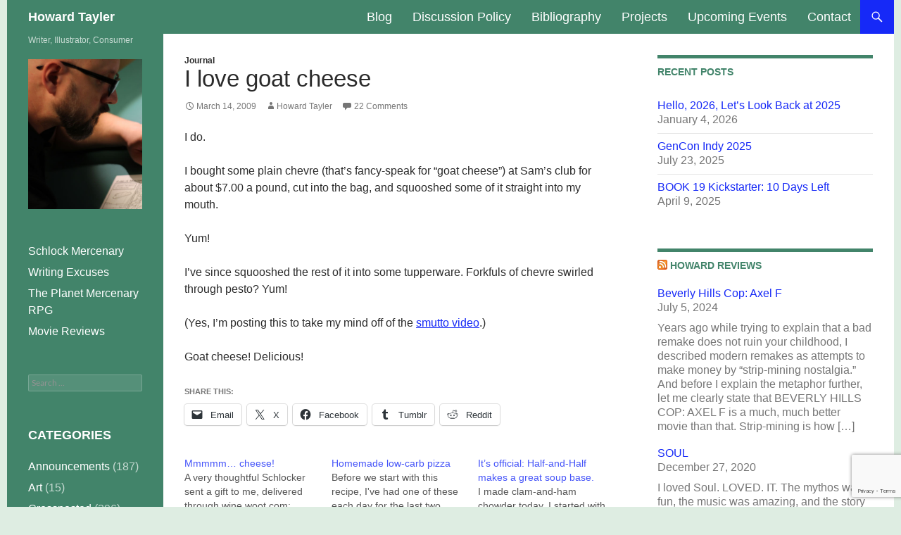

--- FILE ---
content_type: text/html; charset=UTF-8
request_url: https://howardtayler.com/2009/03/i-love-goat-cheese/
body_size: 20056
content:
<!DOCTYPE html>
<!--[if IE 7]>
<html class="ie ie7" lang="en-US">
<![endif]-->
<!--[if IE 8]>
<html class="ie ie8" lang="en-US">
<![endif]-->
<!--[if !(IE 7) & !(IE 8)]><!-->
<html lang="en-US">
<!--<![endif]-->
<head>
	<meta charset="UTF-8">
	<meta name="viewport" content="width=device-width, initial-scale=1.0">
	<title>I love goat cheese | Howard Tayler</title>
	<link rel="profile" href="https://gmpg.org/xfn/11">
	<link rel="pingback" href="https://howardtayler.com/xmlrpc.php">
	<!--[if lt IE 9]>
	<script src="https://howardtayler.com/wp-content/themes/twentyfourteen/js/html5.js?ver=3.7.0"></script>
	<![endif]-->
	<meta name='robots' content='max-image-preview:large' />
	<style>img:is([sizes="auto" i], [sizes^="auto," i]) { contain-intrinsic-size: 3000px 1500px }</style>
	<link rel='dns-prefetch' href='//secure.gravatar.com' />
<link rel='dns-prefetch' href='//stats.wp.com' />
<link rel='dns-prefetch' href='//v0.wordpress.com' />
<link rel="alternate" type="application/rss+xml" title="Howard Tayler &raquo; Feed" href="https://howardtayler.com/feed/" />
<link rel="alternate" type="application/rss+xml" title="Howard Tayler &raquo; Comments Feed" href="https://howardtayler.com/comments/feed/" />
<link rel="alternate" type="application/rss+xml" title="Howard Tayler &raquo; I love goat cheese Comments Feed" href="https://howardtayler.com/2009/03/i-love-goat-cheese/feed/" />
<script>
window._wpemojiSettings = {"baseUrl":"https:\/\/s.w.org\/images\/core\/emoji\/16.0.1\/72x72\/","ext":".png","svgUrl":"https:\/\/s.w.org\/images\/core\/emoji\/16.0.1\/svg\/","svgExt":".svg","source":{"concatemoji":"https:\/\/howardtayler.com\/wp-includes\/js\/wp-emoji-release.min.js?ver=6.8.3"}};
/*! This file is auto-generated */
!function(s,n){var o,i,e;function c(e){try{var t={supportTests:e,timestamp:(new Date).valueOf()};sessionStorage.setItem(o,JSON.stringify(t))}catch(e){}}function p(e,t,n){e.clearRect(0,0,e.canvas.width,e.canvas.height),e.fillText(t,0,0);var t=new Uint32Array(e.getImageData(0,0,e.canvas.width,e.canvas.height).data),a=(e.clearRect(0,0,e.canvas.width,e.canvas.height),e.fillText(n,0,0),new Uint32Array(e.getImageData(0,0,e.canvas.width,e.canvas.height).data));return t.every(function(e,t){return e===a[t]})}function u(e,t){e.clearRect(0,0,e.canvas.width,e.canvas.height),e.fillText(t,0,0);for(var n=e.getImageData(16,16,1,1),a=0;a<n.data.length;a++)if(0!==n.data[a])return!1;return!0}function f(e,t,n,a){switch(t){case"flag":return n(e,"\ud83c\udff3\ufe0f\u200d\u26a7\ufe0f","\ud83c\udff3\ufe0f\u200b\u26a7\ufe0f")?!1:!n(e,"\ud83c\udde8\ud83c\uddf6","\ud83c\udde8\u200b\ud83c\uddf6")&&!n(e,"\ud83c\udff4\udb40\udc67\udb40\udc62\udb40\udc65\udb40\udc6e\udb40\udc67\udb40\udc7f","\ud83c\udff4\u200b\udb40\udc67\u200b\udb40\udc62\u200b\udb40\udc65\u200b\udb40\udc6e\u200b\udb40\udc67\u200b\udb40\udc7f");case"emoji":return!a(e,"\ud83e\udedf")}return!1}function g(e,t,n,a){var r="undefined"!=typeof WorkerGlobalScope&&self instanceof WorkerGlobalScope?new OffscreenCanvas(300,150):s.createElement("canvas"),o=r.getContext("2d",{willReadFrequently:!0}),i=(o.textBaseline="top",o.font="600 32px Arial",{});return e.forEach(function(e){i[e]=t(o,e,n,a)}),i}function t(e){var t=s.createElement("script");t.src=e,t.defer=!0,s.head.appendChild(t)}"undefined"!=typeof Promise&&(o="wpEmojiSettingsSupports",i=["flag","emoji"],n.supports={everything:!0,everythingExceptFlag:!0},e=new Promise(function(e){s.addEventListener("DOMContentLoaded",e,{once:!0})}),new Promise(function(t){var n=function(){try{var e=JSON.parse(sessionStorage.getItem(o));if("object"==typeof e&&"number"==typeof e.timestamp&&(new Date).valueOf()<e.timestamp+604800&&"object"==typeof e.supportTests)return e.supportTests}catch(e){}return null}();if(!n){if("undefined"!=typeof Worker&&"undefined"!=typeof OffscreenCanvas&&"undefined"!=typeof URL&&URL.createObjectURL&&"undefined"!=typeof Blob)try{var e="postMessage("+g.toString()+"("+[JSON.stringify(i),f.toString(),p.toString(),u.toString()].join(",")+"));",a=new Blob([e],{type:"text/javascript"}),r=new Worker(URL.createObjectURL(a),{name:"wpTestEmojiSupports"});return void(r.onmessage=function(e){c(n=e.data),r.terminate(),t(n)})}catch(e){}c(n=g(i,f,p,u))}t(n)}).then(function(e){for(var t in e)n.supports[t]=e[t],n.supports.everything=n.supports.everything&&n.supports[t],"flag"!==t&&(n.supports.everythingExceptFlag=n.supports.everythingExceptFlag&&n.supports[t]);n.supports.everythingExceptFlag=n.supports.everythingExceptFlag&&!n.supports.flag,n.DOMReady=!1,n.readyCallback=function(){n.DOMReady=!0}}).then(function(){return e}).then(function(){var e;n.supports.everything||(n.readyCallback(),(e=n.source||{}).concatemoji?t(e.concatemoji):e.wpemoji&&e.twemoji&&(t(e.twemoji),t(e.wpemoji)))}))}((window,document),window._wpemojiSettings);
</script>
<link rel='stylesheet' id='twentyfourteen-jetpack-css' href='https://howardtayler.com/wp-content/plugins/jetpack/modules/theme-tools/compat/twentyfourteen.css?ver=15.0.2' media='all' />
<link rel='stylesheet' id='jetpack_related-posts-css' href='https://howardtayler.com/wp-content/plugins/jetpack/modules/related-posts/related-posts.css?ver=20240116' media='all' />
<style id='wp-emoji-styles-inline-css'>

	img.wp-smiley, img.emoji {
		display: inline !important;
		border: none !important;
		box-shadow: none !important;
		height: 1em !important;
		width: 1em !important;
		margin: 0 0.07em !important;
		vertical-align: -0.1em !important;
		background: none !important;
		padding: 0 !important;
	}
</style>
<link rel='stylesheet' id='wp-block-library-css' href='https://howardtayler.com/wp-includes/css/dist/block-library/style.min.css?ver=6.8.3' media='all' />
<style id='wp-block-library-theme-inline-css'>
.wp-block-audio :where(figcaption){color:#555;font-size:13px;text-align:center}.is-dark-theme .wp-block-audio :where(figcaption){color:#ffffffa6}.wp-block-audio{margin:0 0 1em}.wp-block-code{border:1px solid #ccc;border-radius:4px;font-family:Menlo,Consolas,monaco,monospace;padding:.8em 1em}.wp-block-embed :where(figcaption){color:#555;font-size:13px;text-align:center}.is-dark-theme .wp-block-embed :where(figcaption){color:#ffffffa6}.wp-block-embed{margin:0 0 1em}.blocks-gallery-caption{color:#555;font-size:13px;text-align:center}.is-dark-theme .blocks-gallery-caption{color:#ffffffa6}:root :where(.wp-block-image figcaption){color:#555;font-size:13px;text-align:center}.is-dark-theme :root :where(.wp-block-image figcaption){color:#ffffffa6}.wp-block-image{margin:0 0 1em}.wp-block-pullquote{border-bottom:4px solid;border-top:4px solid;color:currentColor;margin-bottom:1.75em}.wp-block-pullquote cite,.wp-block-pullquote footer,.wp-block-pullquote__citation{color:currentColor;font-size:.8125em;font-style:normal;text-transform:uppercase}.wp-block-quote{border-left:.25em solid;margin:0 0 1.75em;padding-left:1em}.wp-block-quote cite,.wp-block-quote footer{color:currentColor;font-size:.8125em;font-style:normal;position:relative}.wp-block-quote:where(.has-text-align-right){border-left:none;border-right:.25em solid;padding-left:0;padding-right:1em}.wp-block-quote:where(.has-text-align-center){border:none;padding-left:0}.wp-block-quote.is-large,.wp-block-quote.is-style-large,.wp-block-quote:where(.is-style-plain){border:none}.wp-block-search .wp-block-search__label{font-weight:700}.wp-block-search__button{border:1px solid #ccc;padding:.375em .625em}:where(.wp-block-group.has-background){padding:1.25em 2.375em}.wp-block-separator.has-css-opacity{opacity:.4}.wp-block-separator{border:none;border-bottom:2px solid;margin-left:auto;margin-right:auto}.wp-block-separator.has-alpha-channel-opacity{opacity:1}.wp-block-separator:not(.is-style-wide):not(.is-style-dots){width:100px}.wp-block-separator.has-background:not(.is-style-dots){border-bottom:none;height:1px}.wp-block-separator.has-background:not(.is-style-wide):not(.is-style-dots){height:2px}.wp-block-table{margin:0 0 1em}.wp-block-table td,.wp-block-table th{word-break:normal}.wp-block-table :where(figcaption){color:#555;font-size:13px;text-align:center}.is-dark-theme .wp-block-table :where(figcaption){color:#ffffffa6}.wp-block-video :where(figcaption){color:#555;font-size:13px;text-align:center}.is-dark-theme .wp-block-video :where(figcaption){color:#ffffffa6}.wp-block-video{margin:0 0 1em}:root :where(.wp-block-template-part.has-background){margin-bottom:0;margin-top:0;padding:1.25em 2.375em}
</style>
<style id='classic-theme-styles-inline-css'>
/*! This file is auto-generated */
.wp-block-button__link{color:#fff;background-color:#32373c;border-radius:9999px;box-shadow:none;text-decoration:none;padding:calc(.667em + 2px) calc(1.333em + 2px);font-size:1.125em}.wp-block-file__button{background:#32373c;color:#fff;text-decoration:none}
</style>
<link rel='stylesheet' id='mediaelement-css' href='https://howardtayler.com/wp-includes/js/mediaelement/mediaelementplayer-legacy.min.css?ver=4.2.17' media='all' />
<link rel='stylesheet' id='wp-mediaelement-css' href='https://howardtayler.com/wp-includes/js/mediaelement/wp-mediaelement.min.css?ver=6.8.3' media='all' />
<style id='jetpack-sharing-buttons-style-inline-css'>
.jetpack-sharing-buttons__services-list{display:flex;flex-direction:row;flex-wrap:wrap;gap:0;list-style-type:none;margin:5px;padding:0}.jetpack-sharing-buttons__services-list.has-small-icon-size{font-size:12px}.jetpack-sharing-buttons__services-list.has-normal-icon-size{font-size:16px}.jetpack-sharing-buttons__services-list.has-large-icon-size{font-size:24px}.jetpack-sharing-buttons__services-list.has-huge-icon-size{font-size:36px}@media print{.jetpack-sharing-buttons__services-list{display:none!important}}.editor-styles-wrapper .wp-block-jetpack-sharing-buttons{gap:0;padding-inline-start:0}ul.jetpack-sharing-buttons__services-list.has-background{padding:1.25em 2.375em}
</style>
<style id='global-styles-inline-css'>
:root{--wp--preset--aspect-ratio--square: 1;--wp--preset--aspect-ratio--4-3: 4/3;--wp--preset--aspect-ratio--3-4: 3/4;--wp--preset--aspect-ratio--3-2: 3/2;--wp--preset--aspect-ratio--2-3: 2/3;--wp--preset--aspect-ratio--16-9: 16/9;--wp--preset--aspect-ratio--9-16: 9/16;--wp--preset--color--black: #42846a;--wp--preset--color--cyan-bluish-gray: #abb8c3;--wp--preset--color--white: #fff;--wp--preset--color--pale-pink: #f78da7;--wp--preset--color--vivid-red: #cf2e2e;--wp--preset--color--luminous-vivid-orange: #ff6900;--wp--preset--color--luminous-vivid-amber: #fcb900;--wp--preset--color--light-green-cyan: #7bdcb5;--wp--preset--color--vivid-green-cyan: #00d084;--wp--preset--color--pale-cyan-blue: #8ed1fc;--wp--preset--color--vivid-cyan-blue: #0693e3;--wp--preset--color--vivid-purple: #9b51e0;--wp--preset--color--green: #1629f7;--wp--preset--color--dark-gray: #2b2b2b;--wp--preset--color--medium-gray: #767676;--wp--preset--color--light-gray: #f5f5f5;--wp--preset--gradient--vivid-cyan-blue-to-vivid-purple: linear-gradient(135deg,rgba(6,147,227,1) 0%,rgb(155,81,224) 100%);--wp--preset--gradient--light-green-cyan-to-vivid-green-cyan: linear-gradient(135deg,rgb(122,220,180) 0%,rgb(0,208,130) 100%);--wp--preset--gradient--luminous-vivid-amber-to-luminous-vivid-orange: linear-gradient(135deg,rgba(252,185,0,1) 0%,rgba(255,105,0,1) 100%);--wp--preset--gradient--luminous-vivid-orange-to-vivid-red: linear-gradient(135deg,rgba(255,105,0,1) 0%,rgb(207,46,46) 100%);--wp--preset--gradient--very-light-gray-to-cyan-bluish-gray: linear-gradient(135deg,rgb(238,238,238) 0%,rgb(169,184,195) 100%);--wp--preset--gradient--cool-to-warm-spectrum: linear-gradient(135deg,rgb(74,234,220) 0%,rgb(151,120,209) 20%,rgb(207,42,186) 40%,rgb(238,44,130) 60%,rgb(251,105,98) 80%,rgb(254,248,76) 100%);--wp--preset--gradient--blush-light-purple: linear-gradient(135deg,rgb(255,206,236) 0%,rgb(152,150,240) 100%);--wp--preset--gradient--blush-bordeaux: linear-gradient(135deg,rgb(254,205,165) 0%,rgb(254,45,45) 50%,rgb(107,0,62) 100%);--wp--preset--gradient--luminous-dusk: linear-gradient(135deg,rgb(255,203,112) 0%,rgb(199,81,192) 50%,rgb(65,88,208) 100%);--wp--preset--gradient--pale-ocean: linear-gradient(135deg,rgb(255,245,203) 0%,rgb(182,227,212) 50%,rgb(51,167,181) 100%);--wp--preset--gradient--electric-grass: linear-gradient(135deg,rgb(202,248,128) 0%,rgb(113,206,126) 100%);--wp--preset--gradient--midnight: linear-gradient(135deg,rgb(2,3,129) 0%,rgb(40,116,252) 100%);--wp--preset--font-size--small: 13px;--wp--preset--font-size--medium: 20px;--wp--preset--font-size--large: 36px;--wp--preset--font-size--x-large: 42px;--wp--preset--spacing--20: 0.44rem;--wp--preset--spacing--30: 0.67rem;--wp--preset--spacing--40: 1rem;--wp--preset--spacing--50: 1.5rem;--wp--preset--spacing--60: 2.25rem;--wp--preset--spacing--70: 3.38rem;--wp--preset--spacing--80: 5.06rem;--wp--preset--shadow--natural: 6px 6px 9px rgba(0, 0, 0, 0.2);--wp--preset--shadow--deep: 12px 12px 50px rgba(0, 0, 0, 0.4);--wp--preset--shadow--sharp: 6px 6px 0px rgba(0, 0, 0, 0.2);--wp--preset--shadow--outlined: 6px 6px 0px -3px rgba(255, 255, 255, 1), 6px 6px rgba(0, 0, 0, 1);--wp--preset--shadow--crisp: 6px 6px 0px rgba(0, 0, 0, 1);}:where(.is-layout-flex){gap: 0.5em;}:where(.is-layout-grid){gap: 0.5em;}body .is-layout-flex{display: flex;}.is-layout-flex{flex-wrap: wrap;align-items: center;}.is-layout-flex > :is(*, div){margin: 0;}body .is-layout-grid{display: grid;}.is-layout-grid > :is(*, div){margin: 0;}:where(.wp-block-columns.is-layout-flex){gap: 2em;}:where(.wp-block-columns.is-layout-grid){gap: 2em;}:where(.wp-block-post-template.is-layout-flex){gap: 1.25em;}:where(.wp-block-post-template.is-layout-grid){gap: 1.25em;}.has-black-color{color: var(--wp--preset--color--black) !important;}.has-cyan-bluish-gray-color{color: var(--wp--preset--color--cyan-bluish-gray) !important;}.has-white-color{color: var(--wp--preset--color--white) !important;}.has-pale-pink-color{color: var(--wp--preset--color--pale-pink) !important;}.has-vivid-red-color{color: var(--wp--preset--color--vivid-red) !important;}.has-luminous-vivid-orange-color{color: var(--wp--preset--color--luminous-vivid-orange) !important;}.has-luminous-vivid-amber-color{color: var(--wp--preset--color--luminous-vivid-amber) !important;}.has-light-green-cyan-color{color: var(--wp--preset--color--light-green-cyan) !important;}.has-vivid-green-cyan-color{color: var(--wp--preset--color--vivid-green-cyan) !important;}.has-pale-cyan-blue-color{color: var(--wp--preset--color--pale-cyan-blue) !important;}.has-vivid-cyan-blue-color{color: var(--wp--preset--color--vivid-cyan-blue) !important;}.has-vivid-purple-color{color: var(--wp--preset--color--vivid-purple) !important;}.has-black-background-color{background-color: var(--wp--preset--color--black) !important;}.has-cyan-bluish-gray-background-color{background-color: var(--wp--preset--color--cyan-bluish-gray) !important;}.has-white-background-color{background-color: var(--wp--preset--color--white) !important;}.has-pale-pink-background-color{background-color: var(--wp--preset--color--pale-pink) !important;}.has-vivid-red-background-color{background-color: var(--wp--preset--color--vivid-red) !important;}.has-luminous-vivid-orange-background-color{background-color: var(--wp--preset--color--luminous-vivid-orange) !important;}.has-luminous-vivid-amber-background-color{background-color: var(--wp--preset--color--luminous-vivid-amber) !important;}.has-light-green-cyan-background-color{background-color: var(--wp--preset--color--light-green-cyan) !important;}.has-vivid-green-cyan-background-color{background-color: var(--wp--preset--color--vivid-green-cyan) !important;}.has-pale-cyan-blue-background-color{background-color: var(--wp--preset--color--pale-cyan-blue) !important;}.has-vivid-cyan-blue-background-color{background-color: var(--wp--preset--color--vivid-cyan-blue) !important;}.has-vivid-purple-background-color{background-color: var(--wp--preset--color--vivid-purple) !important;}.has-black-border-color{border-color: var(--wp--preset--color--black) !important;}.has-cyan-bluish-gray-border-color{border-color: var(--wp--preset--color--cyan-bluish-gray) !important;}.has-white-border-color{border-color: var(--wp--preset--color--white) !important;}.has-pale-pink-border-color{border-color: var(--wp--preset--color--pale-pink) !important;}.has-vivid-red-border-color{border-color: var(--wp--preset--color--vivid-red) !important;}.has-luminous-vivid-orange-border-color{border-color: var(--wp--preset--color--luminous-vivid-orange) !important;}.has-luminous-vivid-amber-border-color{border-color: var(--wp--preset--color--luminous-vivid-amber) !important;}.has-light-green-cyan-border-color{border-color: var(--wp--preset--color--light-green-cyan) !important;}.has-vivid-green-cyan-border-color{border-color: var(--wp--preset--color--vivid-green-cyan) !important;}.has-pale-cyan-blue-border-color{border-color: var(--wp--preset--color--pale-cyan-blue) !important;}.has-vivid-cyan-blue-border-color{border-color: var(--wp--preset--color--vivid-cyan-blue) !important;}.has-vivid-purple-border-color{border-color: var(--wp--preset--color--vivid-purple) !important;}.has-vivid-cyan-blue-to-vivid-purple-gradient-background{background: var(--wp--preset--gradient--vivid-cyan-blue-to-vivid-purple) !important;}.has-light-green-cyan-to-vivid-green-cyan-gradient-background{background: var(--wp--preset--gradient--light-green-cyan-to-vivid-green-cyan) !important;}.has-luminous-vivid-amber-to-luminous-vivid-orange-gradient-background{background: var(--wp--preset--gradient--luminous-vivid-amber-to-luminous-vivid-orange) !important;}.has-luminous-vivid-orange-to-vivid-red-gradient-background{background: var(--wp--preset--gradient--luminous-vivid-orange-to-vivid-red) !important;}.has-very-light-gray-to-cyan-bluish-gray-gradient-background{background: var(--wp--preset--gradient--very-light-gray-to-cyan-bluish-gray) !important;}.has-cool-to-warm-spectrum-gradient-background{background: var(--wp--preset--gradient--cool-to-warm-spectrum) !important;}.has-blush-light-purple-gradient-background{background: var(--wp--preset--gradient--blush-light-purple) !important;}.has-blush-bordeaux-gradient-background{background: var(--wp--preset--gradient--blush-bordeaux) !important;}.has-luminous-dusk-gradient-background{background: var(--wp--preset--gradient--luminous-dusk) !important;}.has-pale-ocean-gradient-background{background: var(--wp--preset--gradient--pale-ocean) !important;}.has-electric-grass-gradient-background{background: var(--wp--preset--gradient--electric-grass) !important;}.has-midnight-gradient-background{background: var(--wp--preset--gradient--midnight) !important;}.has-small-font-size{font-size: var(--wp--preset--font-size--small) !important;}.has-medium-font-size{font-size: var(--wp--preset--font-size--medium) !important;}.has-large-font-size{font-size: var(--wp--preset--font-size--large) !important;}.has-x-large-font-size{font-size: var(--wp--preset--font-size--x-large) !important;}
:where(.wp-block-post-template.is-layout-flex){gap: 1.25em;}:where(.wp-block-post-template.is-layout-grid){gap: 1.25em;}
:where(.wp-block-columns.is-layout-flex){gap: 2em;}:where(.wp-block-columns.is-layout-grid){gap: 2em;}
:root :where(.wp-block-pullquote){font-size: 1.5em;line-height: 1.6;}
</style>
<link rel='stylesheet' id='contact-form-7-css' href='https://howardtayler.com/wp-content/plugins/contact-form-7/includes/css/styles.css?ver=6.1.2' media='all' />
<link rel='stylesheet' id='twentyfourteen-lato-css' href='https://howardtayler.com/wp-content/themes/twentyfourteen/fonts/font-lato.css?ver=20230328' media='all' />
<link rel='stylesheet' id='genericons-css' href='https://howardtayler.com/wp-content/plugins/jetpack/_inc/genericons/genericons/genericons.css?ver=3.1' media='all' />
<link rel='stylesheet' id='twentyfourteen-style-css' href='https://howardtayler.com/wp-content/themes/twentyfourteen/style.css?ver=20250715' media='all' />
<link rel='stylesheet' id='twentyfourteen-block-style-css' href='https://howardtayler.com/wp-content/themes/twentyfourteen/css/blocks.css?ver=20250715' media='all' />
<!--[if lt IE 9]>
<link rel='stylesheet' id='twentyfourteen-ie-css' href='https://howardtayler.com/wp-content/themes/twentyfourteen/css/ie.css?ver=20140711' media='all' />
<![endif]-->
<link rel='stylesheet' id='sharedaddy-css' href='https://howardtayler.com/wp-content/plugins/jetpack/modules/sharedaddy/sharing.css?ver=15.0.2' media='all' />
<link rel='stylesheet' id='social-logos-css' href='https://howardtayler.com/wp-content/plugins/jetpack/_inc/social-logos/social-logos.min.css?ver=15.0.2' media='all' />
<script id="jetpack_related-posts-js-extra">
var related_posts_js_options = {"post_heading":"h4"};
</script>
<script src="https://howardtayler.com/wp-content/plugins/jetpack/_inc/build/related-posts/related-posts.min.js?ver=20240116" id="jetpack_related-posts-js"></script>
<script src="https://howardtayler.com/wp-includes/js/jquery/jquery.min.js?ver=3.7.1" id="jquery-core-js"></script>
<script src="https://howardtayler.com/wp-includes/js/jquery/jquery-migrate.min.js?ver=3.4.1" id="jquery-migrate-js"></script>
<script src="https://howardtayler.com/wp-content/themes/twentyfourteen/js/functions.js?ver=20230526" id="twentyfourteen-script-js" defer data-wp-strategy="defer"></script>
<link rel="https://api.w.org/" href="https://howardtayler.com/wp-json/" /><link rel="alternate" title="JSON" type="application/json" href="https://howardtayler.com/wp-json/wp/v2/posts/916" /><link rel="EditURI" type="application/rsd+xml" title="RSD" href="https://howardtayler.com/xmlrpc.php?rsd" />
<meta name="generator" content="WordPress 6.8.3" />
<link rel="canonical" href="https://howardtayler.com/2009/03/i-love-goat-cheese/" />
<link rel='shortlink' href='https://wp.me/pa6o8I-eM' />
<link rel="alternate" title="oEmbed (JSON)" type="application/json+oembed" href="https://howardtayler.com/wp-json/oembed/1.0/embed?url=https%3A%2F%2Fhowardtayler.com%2F2009%2F03%2Fi-love-goat-cheese%2F" />
<link rel="alternate" title="oEmbed (XML)" type="text/xml+oembed" href="https://howardtayler.com/wp-json/oembed/1.0/embed?url=https%3A%2F%2Fhowardtayler.com%2F2009%2F03%2Fi-love-goat-cheese%2F&#038;format=xml" />
	<link rel="preconnect" href="https://fonts.googleapis.com">
	<link rel="preconnect" href="https://fonts.gstatic.com">
	<!-- FAVHERO FAVICON START --><!-- NO FAVICONS SET --><!-- FAVHERO FAVICON END --><style id="fourteen-colors" type="text/css">/* Custom Contrast Color */
		.site:before,
		#secondary,
		.site-header,
		.site-footer,
		.menu-toggle,
		.featured-content,
		.featured-content .entry-header,
		.slider-direction-nav a,
		.ie8 .featured-content,
		.ie8 .site:before,
		.has-black-background-color {
			background-color: #42846a;
		}

		.has-black-color {
			color: #42846a;
		}

		.grid .featured-content .entry-header,
		.ie8 .grid .featured-content .entry-header {
			border-color: #42846a;
		}

		.slider-control-paging a:before {
			background-color: rgba(255,255,255,.33);
		}

		.hentry .mejs-mediaelement,
		.widget .mejs-mediaelement,
 		.hentry .mejs-container .mejs-controls,
 		.widget .mejs-container .mejs-controls {
			background: #42846a;
		}

		/* Player controls need separation from the contrast background */
		.primary-sidebar .mejs-controls,
		.site-footer .mejs-controls {
			border: 1px solid;
		}
		
			.content-sidebar .widget_twentyfourteen_ephemera .widget-title:before {
				background: #42846a;
			}

			.paging-navigation,
			.content-sidebar .widget .widget-title {
				border-top-color: #42846a;
			}

			.content-sidebar .widget .widget-title, 
			.content-sidebar .widget .widget-title a,
			.paging-navigation,
			.paging-navigation a:hover,
			.paging-navigation a {
				color: #42846a;
			}

			/* Override the site title color option with an over-qualified selector, as the option is hidden. */
			h1.site-title a {
				color: #fff;
			}
		
		.menu-toggle:active,
		.menu-toggle:focus,
		.menu-toggle:hover {
			background-color: #86c8ae;
		}
		/* Custom accent color. */
		button,
		.button,
		.contributor-posts-link,
		input[type="button"],
		input[type="reset"],
		input[type="submit"],
		.search-toggle,
		.hentry .mejs-controls .mejs-time-rail .mejs-time-current,
		.widget .mejs-controls .mejs-time-rail .mejs-time-current,
		.hentry .mejs-overlay:hover .mejs-overlay-button,
		.widget .mejs-overlay:hover .mejs-overlay-button,
		.widget button,
		.widget .button,
		.widget input[type="button"],
		.widget input[type="reset"],
		.widget input[type="submit"],
		.widget_calendar tbody a,
		.content-sidebar .widget input[type="button"],
		.content-sidebar .widget input[type="reset"],
		.content-sidebar .widget input[type="submit"],
		.slider-control-paging .slider-active:before,
		.slider-control-paging .slider-active:hover:before,
		.slider-direction-nav a:hover,
		.ie8 .primary-navigation ul ul,
		.ie8 .secondary-navigation ul ul,
		.ie8 .primary-navigation li:hover > a,
		.ie8 .primary-navigation li.focus > a,
		.ie8 .secondary-navigation li:hover > a,
		.ie8 .secondary-navigation li.focus > a,
		.wp-block-file .wp-block-file__button,
		.wp-block-button__link,
		.has-green-background-color {
			background-color: #1629f7;
		}

		.site-navigation a:hover,
		.is-style-outline .wp-block-button__link:not(.has-text-color),
		.has-green-color {
			color: #1629f7;
		}

		::-moz-selection {
			background: #1629f7;
		}

		::selection {
			background: #1629f7;
		}

		.paging-navigation .page-numbers.current {
			border-color: #1629f7;
		}

		@media screen and (min-width: 782px) {
			.primary-navigation li:hover > a,
			.primary-navigation li.focus > a,
			.primary-navigation ul ul {
				background-color: #1629f7;
			}
		}

		@media screen and (min-width: 1008px) {
			.secondary-navigation li:hover > a,
			.secondary-navigation li.focus > a,
			.secondary-navigation ul ul {
				background-color: #1629f7;
			}
		}
	
			.contributor-posts-link,
			button,
			.button,
			input[type="button"],
			input[type="reset"],
			input[type="submit"],
			.search-toggle:before,
			.hentry .mejs-overlay:hover .mejs-overlay-button,
			.widget .mejs-overlay:hover .mejs-overlay-button,
			.widget button,
			.widget .button,
			.widget input[type="button"],
			.widget input[type="reset"],
			.widget input[type="submit"],
			.widget_calendar tbody a,
			.widget_calendar tbody a:hover,
			.site-footer .widget_calendar tbody a,
			.content-sidebar .widget input[type="button"],
			.content-sidebar .widget input[type="reset"],
			.content-sidebar .widget input[type="submit"],
			button:hover,
			button:focus,
			.button:hover,
			.button:focus,
			.widget a.button:hover,
			.widget a.button:focus,
			.widget a.button:active,
			.content-sidebar .widget a.button,
			.content-sidebar .widget a.button:hover,
			.content-sidebar .widget a.button:focus,
			.content-sidebar .widget a.button:active,
			.contributor-posts-link:hover,
			.contributor-posts-link:active,
			input[type="button"]:hover,
			input[type="button"]:focus,
			input[type="reset"]:hover,
			input[type="reset"]:focus,
			input[type="submit"]:hover,
			input[type="submit"]:focus,
			.slider-direction-nav a:hover:before {
				color: #fff;
			}

			@media screen and (min-width: 782px) {
				.primary-navigation ul ul a,
				.primary-navigation li:hover > a,
				.primary-navigation li.focus > a,
				.primary-navigation ul ul {
					color: #fff;
				}
			}

			@media screen and (min-width: 1008px) {
				.secondary-navigation ul ul a,
				.secondary-navigation li:hover > a,
				.secondary-navigation li.focus > a,
				.secondary-navigation ul ul {
					color: #fff;
				}
			}
		
		/* Generated variants of custom accent color. */
		a,
		.content-sidebar .widget a {
			color: #1629f7;
		}

		.contributor-posts-link:hover,
		.button:hover,
		.button:focus,
		.slider-control-paging a:hover:before,
		.search-toggle:hover,
		.search-toggle.active,
		.search-box,
		.widget_calendar tbody a:hover,
		button:hover,
		button:focus,
		input[type="button"]:hover,
		input[type="button"]:focus,
		input[type="reset"]:hover,
		input[type="reset"]:focus,
		input[type="submit"]:hover,
		input[type="submit"]:focus,
		.widget button:hover,
		.widget .button:hover,
		.widget button:focus,
		.widget .button:focus,
		.widget input[type="button"]:hover,
		.widget input[type="button"]:focus,
		.widget input[type="reset"]:hover,
		.widget input[type="reset"]:focus,
		.widget input[type="submit"]:hover,
		.widget input[type="submit"]:focus,
		.content-sidebar .widget input[type="button"]:hover,
		.content-sidebar .widget input[type="button"]:focus,
		.content-sidebar .widget input[type="reset"]:hover,
		.content-sidebar .widget input[type="reset"]:focus,
		.content-sidebar .widget input[type="submit"]:hover,
		.content-sidebar .widget input[type="submit"]:focus,
		.ie8 .primary-navigation ul ul a:hover,
		.ie8 .primary-navigation ul ul li.focus > a,
		.ie8 .secondary-navigation ul ul a:hover,
		.ie8 .secondary-navigation ul ul li.focus > a,
		.wp-block-file .wp-block-file__button:hover,
		.wp-block-file .wp-block-file__button:focus,
		.wp-block-button__link:not(.has-text-color):hover,
		.wp-block-button__link:not(.has-text-color):focus,
		.is-style-outline .wp-block-button__link:not(.has-text-color):hover,
		.is-style-outline .wp-block-button__link:not(.has-text-color):focus {
			background-color: #3346ff;
		}

		.featured-content a:hover,
		.featured-content .entry-title a:hover,
		.widget a:hover,
		.widget-title a:hover,
		.widget_twentyfourteen_ephemera .entry-meta a:hover,
		.hentry .mejs-controls .mejs-button button:hover,
		.widget .mejs-controls .mejs-button button:hover,
		.site-info a:hover,
		.featured-content a:hover,
		.wp-block-latest-comments_comment-meta a:hover,
		.wp-block-latest-comments_comment-meta a:focus {
			color: #3346ff;
		}

		a:active,
		a:hover,
		.entry-title a:hover,
		.entry-meta a:hover,
		.cat-links a:hover,
		.entry-content .edit-link a:hover,
		.post-navigation a:hover,
		.image-navigation a:hover,
		.comment-author a:hover,
		.comment-list .pingback a:hover,
		.comment-list .trackback a:hover,
		.comment-metadata a:hover,
		.comment-reply-title small a:hover,
		.content-sidebar .widget a:hover,
		.content-sidebar .widget .widget-title a:hover,
		.content-sidebar .widget_twentyfourteen_ephemera .entry-meta a:hover {
			color: #3346ff;
		}

		.page-links a:hover,
		.paging-navigation a:hover {
			border-color: #3346ff;
		}

		.entry-meta .tag-links a:hover:before {
			border-right-color: #3346ff;
		}

		.page-links a:hover,
		.entry-meta .tag-links a:hover {
			background-color: #3346ff;
		}

		@media screen and (min-width: 782px) {
			.primary-navigation ul ul a:hover,
			.primary-navigation ul ul li.focus > a {
				background-color: #3346ff;
			}
		}

		@media screen and (min-width: 1008px) {
			.secondary-navigation ul ul a:hover,
			.secondary-navigation ul ul li.focus > a {
				background-color: #3346ff;
			}
		}

		button:active,
		.button:active,
		.contributor-posts-link:active,
		input[type="button"]:active,
		input[type="reset"]:active,
		input[type="submit"]:active,
		.widget input[type="button"]:active,
		.widget input[type="reset"]:active,
		.widget input[type="submit"]:active,
		.content-sidebar .widget input[type="button"]:active,
		.content-sidebar .widget input[type="reset"]:active,
		.content-sidebar .widget input[type="submit"]:active,
		.wp-block-file .wp-block-file__button:active,
		.wp-block-button__link:active {
			background-color: #475aff;
		}

		.site-navigation .current_page_item > a,
		.site-navigation .current_page_ancestor > a,
		.site-navigation .current-menu-item > a,
		.site-navigation .current-menu-ancestor > a {
			color: #475aff;
		}
	
		/* Higher contrast Accent Color against contrast color */
		.site-navigation .current_page_item > a,
		.site-navigation .current_page_ancestor > a,
		.site-navigation .current-menu-item > a,
		.site-navigation .current-menu-ancestor > a,
		.site-navigation a:hover,
		.featured-content a:hover,
		.featured-content .entry-title a:hover,
		.widget a:hover,
		.widget-title a:hover,
		.widget_twentyfourteen_ephemera .entry-meta a:hover,
		.hentry .mejs-controls .mejs-button button:hover,
		.widget .mejs-controls .mejs-button button:hover,
		.site-info a:hover,
		.featured-content a:hover {
			color: #c6d9ff;
		}

		.hentry .mejs-controls .mejs-time-rail .mejs-time-current,
		.widget .mejs-controls .mejs-time-rail .mejs-time-current,
		.slider-control-paging a:hover:before,
		.slider-control-paging .slider-active:before,
		.slider-control-paging .slider-active:hover:before {
			background-color: #c6d9ff;
		}
	</style>	<style>img#wpstats{display:none}</style>
		<style id="custom-background-css">
body.custom-background { background-color: #deede2; }
</style>
	
<!-- Jetpack Open Graph Tags -->
<meta property="og:type" content="article" />
<meta property="og:title" content="I love goat cheese" />
<meta property="og:url" content="https://howardtayler.com/2009/03/i-love-goat-cheese/" />
<meta property="og:description" content="I do. I bought some plain chevre (that&#8217;s fancy-speak for &#8220;goat cheese&#8221;) at Sam&#8217;s club for about $7.00 a pound, cut into the bag, and squooshed some of it straight into my mo…" />
<meta property="article:published_time" content="2009-03-14T21:38:00+00:00" />
<meta property="article:modified_time" content="2009-03-14T21:38:00+00:00" />
<meta property="og:site_name" content="Howard Tayler" />
<meta property="og:image" content="https://s0.wp.com/i/blank.jpg" />
<meta property="og:image:width" content="200" />
<meta property="og:image:height" content="200" />
<meta property="og:image:alt" content="" />
<meta property="og:locale" content="en_US" />
<meta name="twitter:site" content="@HowardTayler" />
<meta name="twitter:text:title" content="I love goat cheese" />
<meta name="twitter:card" content="summary" />

<!-- End Jetpack Open Graph Tags -->
<style id="sccss">/* Enter Your Custom CSS Here */

/*CENTER THE SITE FOR WIDE BROWSERS*/
#page {
margin-left: auto;
margin-right: auto;
}
/*END OF THE CENTERING*/

/*REDUCE SPACE BETWEEN TOP NAV AND CONTENT */
.content-area, .content-sidebar {
    padding-top: 30px;
}
/*END OF SPACE REDUCTION*/

/* ALLOW CONTENT AREA TO FLOW WIDE*/

.site-navigation, .entry-title, .entry-header a {
text-transform: none;
}

.site-navigation a {
text-transform: none;
}

.site-content .entry-header,
.site-content .entry-content,
.site-content .entry-summary,
.site-content .entry-meta,
.post-navigation,
.image-navigation,
.page-content {
	margin: 0 auto;
	max-width: 974px;
  
}
/*End of Widening*/

/*CHANGE FONT TO TREBUCHET OR HELVETICA*/
body {
    font-family: "Trebuchet MS", Helvetica, sans-serif;
}
/*CHANGE SIZE OF MENU FONTS */
.primary-navigation {
  /* this is for the top menu */
  font-size: 18px;
}
.secondary-navigation {
  /* this is for the menu and widgets in the left sidebar */
  font-size: 16px;
} 
 .widget {
  font-size: 16px;
}
.primary-sidebar .widget .widget-title { font-size: 18px; }
.primary-sidebar .widget { font-size: 16px; }

/*END OF FONT STUFF*/

</style>	<style id="egf-frontend-styles" type="text/css">
		p {} h1 {} h2 {} h3 {} h4 {} h5 {} h6 {} 	</style>
	</head>

<body class="wp-singular post-template-default single single-post postid-916 single-format-standard custom-background wp-embed-responsive wp-theme-twentyfourteen masthead-fixed singular">
<a class="screen-reader-text skip-link" href="#content">
	Skip to content</a>
<div id="page" class="hfeed site">
		
	<header id="masthead" class="site-header">
		<div class="header-main">
			<h1 class="site-title"><a href="https://howardtayler.com/" rel="home" >Howard Tayler</a></h1>

			<div class="search-toggle">
				<a href="#search-container" class="screen-reader-text" aria-expanded="false" aria-controls="search-container">
					Search				</a>
			</div>

			<nav id="primary-navigation" class="site-navigation primary-navigation">
				<button class="menu-toggle">Primary Menu</button>
				<div class="menu-top-primary-menu-container"><ul id="primary-menu" class="nav-menu"><li id="menu-item-3832" class="menu-item menu-item-type-post_type menu-item-object-page current_page_parent menu-item-3832"><a href="https://howardtayler.com/blog/">Blog</a></li>
<li id="menu-item-3835" class="menu-item menu-item-type-post_type menu-item-object-page menu-item-3835"><a href="https://howardtayler.com/discussion-policy/">Discussion Policy</a></li>
<li id="menu-item-3830" class="menu-item menu-item-type-post_type menu-item-object-page menu-item-3830"><a href="https://howardtayler.com/bibiliography/">Bibliography</a></li>
<li id="menu-item-3834" class="menu-item menu-item-type-post_type menu-item-object-page menu-item-3834"><a href="https://howardtayler.com/projects/">Projects</a></li>
<li id="menu-item-3833" class="menu-item menu-item-type-post_type menu-item-object-page menu-item-3833"><a href="https://howardtayler.com/upcoming-events/">Upcoming Events</a></li>
<li id="menu-item-3831" class="menu-item menu-item-type-post_type menu-item-object-page menu-item-3831"><a href="https://howardtayler.com/contact/">Contact</a></li>
</ul></div>			</nav>
		</div>

		<div id="search-container" class="search-box-wrapper hide">
			<div class="search-box">
				<form role="search" method="get" class="search-form" action="https://howardtayler.com/">
				<label>
					<span class="screen-reader-text">Search for:</span>
					<input type="search" class="search-field" placeholder="Search &hellip;" value="" name="s" />
				</label>
				<input type="submit" class="search-submit" value="Search" />
			</form>			</div>
		</div>
	</header><!-- #masthead -->

	<div id="main" class="site-main">

	<div id="primary" class="content-area">
		<div id="content" class="site-content" role="main">
			
<article id="post-916" class="post-916 post type-post status-publish format-standard hentry category-journaling">
	
	<header class="entry-header">
				<div class="entry-meta">
			<span class="cat-links"><a href="https://howardtayler.com/category/journaling/" rel="category tag">Journal</a></span>
		</div>
			<h1 class="entry-title">I love goat cheese</h1>
		<div class="entry-meta">
			<span class="entry-date"><a href="https://howardtayler.com/2009/03/i-love-goat-cheese/" rel="bookmark"><time class="entry-date" datetime="2009-03-14T21:38:00+06:00">March 14, 2009</time></a></span> <span class="byline"><span class="author vcard"><a class="url fn n" href="https://howardtayler.com/author/howardtayler/" rel="author">Howard Tayler</a></span></span>			<span class="comments-link"><a href="https://howardtayler.com/2009/03/i-love-goat-cheese/#comments">22 Comments</a></span>
						</div><!-- .entry-meta -->
	</header><!-- .entry-header -->

		<div class="entry-content">
		<p>I do. </p>
<p>I bought some plain chevre (that&#8217;s fancy-speak for &#8220;goat cheese&#8221;) at Sam&#8217;s club for about $7.00 a pound, cut into the bag, and squooshed some of it straight into my mouth.</p>
<p>Yum!</p>
<p>I&#8217;ve since squooshed the rest of it into some tupperware. Forkfuls of chevre swirled through pesto? Yum!</p>
<p>(Yes, I&#8217;m posting this to take my mind off of the <a href="http://www.youtube.com/watch?v=Q1q_e6dEoWk&#038;fmt=18">smutto video</a>.)</p>
<p>Goat cheese! Delicious!</p>
<div class="sharedaddy sd-sharing-enabled"><div class="robots-nocontent sd-block sd-social sd-social-icon-text sd-sharing"><h3 class="sd-title">Share this:</h3><div class="sd-content"><ul><li class="share-email"><a rel="nofollow noopener noreferrer"
				data-shared="sharing-email-916"
				class="share-email sd-button share-icon"
				href="mailto:?subject=%5BShared%20Post%5D%20I%20love%20goat%20cheese&#038;body=https%3A%2F%2Fhowardtayler.com%2F2009%2F03%2Fi-love-goat-cheese%2F&#038;share=email"
				target="_blank"
				aria-labelledby="sharing-email-916"
				data-email-share-error-title="Do you have email set up?" data-email-share-error-text="If you&#039;re having problems sharing via email, you might not have email set up for your browser. You may need to create a new email yourself." data-email-share-nonce="99ba9e4ce9" data-email-share-track-url="https://howardtayler.com/2009/03/i-love-goat-cheese/?share=email">
				<span id="sharing-email-916" hidden>Click to email a link to a friend (Opens in new window)</span>
				<span>Email</span>
			</a></li><li class="share-twitter"><a rel="nofollow noopener noreferrer"
				data-shared="sharing-twitter-916"
				class="share-twitter sd-button share-icon"
				href="https://howardtayler.com/2009/03/i-love-goat-cheese/?share=twitter"
				target="_blank"
				aria-labelledby="sharing-twitter-916"
				>
				<span id="sharing-twitter-916" hidden>Click to share on X (Opens in new window)</span>
				<span>X</span>
			</a></li><li class="share-facebook"><a rel="nofollow noopener noreferrer"
				data-shared="sharing-facebook-916"
				class="share-facebook sd-button share-icon"
				href="https://howardtayler.com/2009/03/i-love-goat-cheese/?share=facebook"
				target="_blank"
				aria-labelledby="sharing-facebook-916"
				>
				<span id="sharing-facebook-916" hidden>Click to share on Facebook (Opens in new window)</span>
				<span>Facebook</span>
			</a></li><li class="share-tumblr"><a rel="nofollow noopener noreferrer"
				data-shared="sharing-tumblr-916"
				class="share-tumblr sd-button share-icon"
				href="https://howardtayler.com/2009/03/i-love-goat-cheese/?share=tumblr"
				target="_blank"
				aria-labelledby="sharing-tumblr-916"
				>
				<span id="sharing-tumblr-916" hidden>Click to share on Tumblr (Opens in new window)</span>
				<span>Tumblr</span>
			</a></li><li class="share-reddit"><a rel="nofollow noopener noreferrer"
				data-shared="sharing-reddit-916"
				class="share-reddit sd-button share-icon"
				href="https://howardtayler.com/2009/03/i-love-goat-cheese/?share=reddit"
				target="_blank"
				aria-labelledby="sharing-reddit-916"
				>
				<span id="sharing-reddit-916" hidden>Click to share on Reddit (Opens in new window)</span>
				<span>Reddit</span>
			</a></li><li class="share-end"></li></ul></div></div></div>
<div id='jp-relatedposts' class='jp-relatedposts' >
	
</div>	</div><!-- .entry-content -->
	
	</article><!-- #post-916 -->
		<nav class="navigation post-navigation">
		<h1 class="screen-reader-text">
			Post navigation		</h1>
		<div class="nav-links">
			<a href="https://howardtayler.com/2009/03/one-seventy-nine-point-eight/" rel="prev"><span class="meta-nav">Previous Post</span>One Seventy-Nine Point Eight</a><a href="https://howardtayler.com/2009/03/i-just-realized-that-madoff-did-a-good-thing/" rel="next"><span class="meta-nav">Next Post</span>I just realized that Madoff did a good thing&#8230;</a>			</div><!-- .nav-links -->
		</nav><!-- .navigation -->
		
<div id="comments" class="comments-area">

	
	<h2 class="comments-title">
		22 thoughts on &ldquo;I love goat cheese&rdquo;	</h2>

		
	<ol class="comment-list">
				<li id="comment-15667" class="comment even thread-even depth-1 parent">
			<article id="div-comment-15667" class="comment-body">
				<footer class="comment-meta">
					<div class="comment-author vcard">
						<img alt='' src='https://secure.gravatar.com/avatar/?s=34&#038;d=mm&#038;r=g' srcset='https://secure.gravatar.com/avatar/?s=68&#038;d=mm&#038;r=g 2x' class='avatar avatar-34 photo avatar-default' height='34' width='34' decoding='async'/>						<b class="fn"><a href="http://n5red.livejournal.com/" class="url" rel="ugc external nofollow">n5red</a></b> <span class="says">says:</span>					</div><!-- .comment-author -->

					<div class="comment-metadata">
						<a href="https://howardtayler.com/2009/03/i-love-goat-cheese/#comment-15667"><time datetime="2009-03-15T04:12:12+06:00">March 15, 2009 at 4:12 am</time></a>					</div><!-- .comment-metadata -->

									</footer><!-- .comment-meta -->

				<div class="comment-content">
					<p>&#8220;The consistency of gallstones in rubber cement&#8221;</p>
				</div><!-- .comment-content -->

							</article><!-- .comment-body -->
		<ol class="children">
		<li id="comment-15671" class="comment odd alt depth-2 parent">
			<article id="div-comment-15671" class="comment-body">
				<footer class="comment-meta">
					<div class="comment-author vcard">
						<img alt='' src='https://secure.gravatar.com/avatar/?s=34&#038;d=mm&#038;r=g' srcset='https://secure.gravatar.com/avatar/?s=68&#038;d=mm&#038;r=g 2x' class='avatar avatar-34 photo avatar-default' height='34' width='34' decoding='async'/>						<b class="fn"><a href="http://siliconshaman.livejournal.com/" class="url" rel="ugc external nofollow">siliconshaman</a></b> <span class="says">says:</span>					</div><!-- .comment-author -->

					<div class="comment-metadata">
						<a href="https://howardtayler.com/2009/03/i-love-goat-cheese/#comment-15671"><time datetime="2009-03-15T04:57:59+06:00">March 15, 2009 at 4:57 am</time></a>					</div><!-- .comment-metadata -->

									</footer><!-- .comment-meta -->

				<div class="comment-content">
					<p>Which rather raises the question: Just <i>how</i> does he know that?</p>
				</div><!-- .comment-content -->

							</article><!-- .comment-body -->
		<ol class="children">
		<li id="comment-15675" class="comment even depth-3 parent">
			<article id="div-comment-15675" class="comment-body">
				<footer class="comment-meta">
					<div class="comment-author vcard">
						<img alt='' src='https://secure.gravatar.com/avatar/?s=34&#038;d=mm&#038;r=g' srcset='https://secure.gravatar.com/avatar/?s=68&#038;d=mm&#038;r=g 2x' class='avatar avatar-34 photo avatar-default' height='34' width='34' decoding='async'/>						<b class="fn"><a href="http://bibliophage.livejournal.com/" class="url" rel="ugc external nofollow">bibliophage</a></b> <span class="says">says:</span>					</div><!-- .comment-author -->

					<div class="comment-metadata">
						<a href="https://howardtayler.com/2009/03/i-love-goat-cheese/#comment-15675"><time datetime="2009-03-15T05:07:27+06:00">March 15, 2009 at 5:07 am</time></a>					</div><!-- .comment-metadata -->

									</footer><!-- .comment-meta -->

				<div class="comment-content">
					<p>You&#8217;re braver than I am.  I don&#8217;t want to know.</p>
				</div><!-- .comment-content -->

							</article><!-- .comment-body -->
		<ol class="children">
		<li id="comment-15679" class="comment odd alt depth-4">
			<article id="div-comment-15679" class="comment-body">
				<footer class="comment-meta">
					<div class="comment-author vcard">
						<img alt='' src='https://secure.gravatar.com/avatar/?s=34&#038;d=mm&#038;r=g' srcset='https://secure.gravatar.com/avatar/?s=68&#038;d=mm&#038;r=g 2x' class='avatar avatar-34 photo avatar-default' height='34' width='34' loading='lazy' decoding='async'/>						<b class="fn"><a href="http://siliconshaman.livejournal.com/" class="url" rel="ugc external nofollow">siliconshaman</a></b> <span class="says">says:</span>					</div><!-- .comment-author -->

					<div class="comment-metadata">
						<a href="https://howardtayler.com/2009/03/i-love-goat-cheese/#comment-15679"><time datetime="2009-03-15T15:19:39+06:00">March 15, 2009 at 3:19 pm</time></a>					</div><!-- .comment-metadata -->

									</footer><!-- .comment-meta -->

				<div class="comment-content">
					<p>Yeah&#8230;.that&#8217;s not something you&#8217;d want to try yourself.</p>
<p>Personally, I&#8217;m a great believer in learning from other people&#8217;s mistakes!</p>
				</div><!-- .comment-content -->

							</article><!-- .comment-body -->
		</li><!-- #comment-## -->
</ol><!-- .children -->
</li><!-- #comment-## -->
</ol><!-- .children -->
</li><!-- #comment-## -->
</ol><!-- .children -->
</li><!-- #comment-## -->
		<li id="comment-15668" class="comment even thread-odd thread-alt depth-1 parent">
			<article id="div-comment-15668" class="comment-body">
				<footer class="comment-meta">
					<div class="comment-author vcard">
						<img alt='' src='https://secure.gravatar.com/avatar/?s=34&#038;d=mm&#038;r=g' srcset='https://secure.gravatar.com/avatar/?s=68&#038;d=mm&#038;r=g 2x' class='avatar avatar-34 photo avatar-default' height='34' width='34' loading='lazy' decoding='async'/>						<b class="fn"><a href="http://n5red.livejournal.com/" class="url" rel="ugc external nofollow">n5red</a></b> <span class="says">says:</span>					</div><!-- .comment-author -->

					<div class="comment-metadata">
						<a href="https://howardtayler.com/2009/03/i-love-goat-cheese/#comment-15668"><time datetime="2009-03-15T04:12:12+06:00">March 15, 2009 at 4:12 am</time></a>					</div><!-- .comment-metadata -->

									</footer><!-- .comment-meta -->

				<div class="comment-content">
					<p>&#8220;The consistency of gallstones in rubber cement&#8221;</p>
				</div><!-- .comment-content -->

							</article><!-- .comment-body -->
		<ol class="children">
		<li id="comment-15672" class="comment odd alt depth-2 parent">
			<article id="div-comment-15672" class="comment-body">
				<footer class="comment-meta">
					<div class="comment-author vcard">
						<img alt='' src='https://secure.gravatar.com/avatar/?s=34&#038;d=mm&#038;r=g' srcset='https://secure.gravatar.com/avatar/?s=68&#038;d=mm&#038;r=g 2x' class='avatar avatar-34 photo avatar-default' height='34' width='34' loading='lazy' decoding='async'/>						<b class="fn"><a href="http://siliconshaman.livejournal.com/" class="url" rel="ugc external nofollow">siliconshaman</a></b> <span class="says">says:</span>					</div><!-- .comment-author -->

					<div class="comment-metadata">
						<a href="https://howardtayler.com/2009/03/i-love-goat-cheese/#comment-15672"><time datetime="2009-03-15T04:57:59+06:00">March 15, 2009 at 4:57 am</time></a>					</div><!-- .comment-metadata -->

									</footer><!-- .comment-meta -->

				<div class="comment-content">
					<p>Which rather raises the question: Just <i>how</i> does he know that?</p>
				</div><!-- .comment-content -->

							</article><!-- .comment-body -->
		<ol class="children">
		<li id="comment-15676" class="comment even depth-3 parent">
			<article id="div-comment-15676" class="comment-body">
				<footer class="comment-meta">
					<div class="comment-author vcard">
						<img alt='' src='https://secure.gravatar.com/avatar/?s=34&#038;d=mm&#038;r=g' srcset='https://secure.gravatar.com/avatar/?s=68&#038;d=mm&#038;r=g 2x' class='avatar avatar-34 photo avatar-default' height='34' width='34' loading='lazy' decoding='async'/>						<b class="fn"><a href="http://bibliophage.livejournal.com/" class="url" rel="ugc external nofollow">bibliophage</a></b> <span class="says">says:</span>					</div><!-- .comment-author -->

					<div class="comment-metadata">
						<a href="https://howardtayler.com/2009/03/i-love-goat-cheese/#comment-15676"><time datetime="2009-03-15T05:07:27+06:00">March 15, 2009 at 5:07 am</time></a>					</div><!-- .comment-metadata -->

									</footer><!-- .comment-meta -->

				<div class="comment-content">
					<p>You&#8217;re braver than I am.  I don&#8217;t want to know.</p>
				</div><!-- .comment-content -->

							</article><!-- .comment-body -->
		<ol class="children">
		<li id="comment-15680" class="comment odd alt depth-4">
			<article id="div-comment-15680" class="comment-body">
				<footer class="comment-meta">
					<div class="comment-author vcard">
						<img alt='' src='https://secure.gravatar.com/avatar/?s=34&#038;d=mm&#038;r=g' srcset='https://secure.gravatar.com/avatar/?s=68&#038;d=mm&#038;r=g 2x' class='avatar avatar-34 photo avatar-default' height='34' width='34' loading='lazy' decoding='async'/>						<b class="fn"><a href="http://siliconshaman.livejournal.com/" class="url" rel="ugc external nofollow">siliconshaman</a></b> <span class="says">says:</span>					</div><!-- .comment-author -->

					<div class="comment-metadata">
						<a href="https://howardtayler.com/2009/03/i-love-goat-cheese/#comment-15680"><time datetime="2009-03-15T15:19:39+06:00">March 15, 2009 at 3:19 pm</time></a>					</div><!-- .comment-metadata -->

									</footer><!-- .comment-meta -->

				<div class="comment-content">
					<p>Yeah&#8230;.that&#8217;s not something you&#8217;d want to try yourself.</p>
<p>Personally, I&#8217;m a great believer in learning from other people&#8217;s mistakes!</p>
				</div><!-- .comment-content -->

							</article><!-- .comment-body -->
		</li><!-- #comment-## -->
</ol><!-- .children -->
</li><!-- #comment-## -->
</ol><!-- .children -->
</li><!-- #comment-## -->
</ol><!-- .children -->
</li><!-- #comment-## -->
		<li id="comment-15669" class="comment even thread-even depth-1">
			<article id="div-comment-15669" class="comment-body">
				<footer class="comment-meta">
					<div class="comment-author vcard">
						<img alt='' src='https://secure.gravatar.com/avatar/?s=34&#038;d=mm&#038;r=g' srcset='https://secure.gravatar.com/avatar/?s=68&#038;d=mm&#038;r=g 2x' class='avatar avatar-34 photo avatar-default' height='34' width='34' loading='lazy' decoding='async'/>						<b class="fn"><a href="http://bibliophage.livejournal.com/" class="url" rel="ugc external nofollow">bibliophage</a></b> <span class="says">says:</span>					</div><!-- .comment-author -->

					<div class="comment-metadata">
						<a href="https://howardtayler.com/2009/03/i-love-goat-cheese/#comment-15669"><time datetime="2009-03-15T04:33:43+06:00">March 15, 2009 at 4:33 am</time></a>					</div><!-- .comment-metadata -->

									</footer><!-- .comment-meta -->

				<div class="comment-content">
					<p>I just watched that whole video.  I NEVER do that.  -including the belch!  I kept laughing &#8211; and yes, the gallstones in rubber cement comment was _great_.</p>
<p>Maybe it should be suggested that he make some chupaquesos. </p>
<p>What&#8217;s really funny is that I know exactly what farms in West Virginia are like, and I could well imagine what goes on there. </p>
				</div><!-- .comment-content -->

							</article><!-- .comment-body -->
		</li><!-- #comment-## -->
		<li id="comment-15670" class="comment odd alt thread-odd thread-alt depth-1">
			<article id="div-comment-15670" class="comment-body">
				<footer class="comment-meta">
					<div class="comment-author vcard">
						<img alt='' src='https://secure.gravatar.com/avatar/?s=34&#038;d=mm&#038;r=g' srcset='https://secure.gravatar.com/avatar/?s=68&#038;d=mm&#038;r=g 2x' class='avatar avatar-34 photo avatar-default' height='34' width='34' loading='lazy' decoding='async'/>						<b class="fn"><a href="http://bibliophage.livejournal.com/" class="url" rel="ugc external nofollow">bibliophage</a></b> <span class="says">says:</span>					</div><!-- .comment-author -->

					<div class="comment-metadata">
						<a href="https://howardtayler.com/2009/03/i-love-goat-cheese/#comment-15670"><time datetime="2009-03-15T04:33:43+06:00">March 15, 2009 at 4:33 am</time></a>					</div><!-- .comment-metadata -->

									</footer><!-- .comment-meta -->

				<div class="comment-content">
					<p>I just watched that whole video.  I NEVER do that.  -including the belch!  I kept laughing &#8211; and yes, the gallstones in rubber cement comment was _great_.</p>
<p>Maybe it should be suggested that he make some chupaquesos. </p>
<p>What&#8217;s really funny is that I know exactly what farms in West Virginia are like, and I could well imagine what goes on there. </p>
				</div><!-- .comment-content -->

							</article><!-- .comment-body -->
		</li><!-- #comment-## -->
		<li id="comment-15673" class="comment even thread-even depth-1">
			<article id="div-comment-15673" class="comment-body">
				<footer class="comment-meta">
					<div class="comment-author vcard">
						<img alt='' src='https://secure.gravatar.com/avatar/?s=34&#038;d=mm&#038;r=g' srcset='https://secure.gravatar.com/avatar/?s=68&#038;d=mm&#038;r=g 2x' class='avatar avatar-34 photo avatar-default' height='34' width='34' loading='lazy' decoding='async'/>						<b class="fn"><a href="http://siliconshaman.livejournal.com/" class="url" rel="ugc external nofollow">siliconshaman</a></b> <span class="says">says:</span>					</div><!-- .comment-author -->

					<div class="comment-metadata">
						<a href="https://howardtayler.com/2009/03/i-love-goat-cheese/#comment-15673"><time datetime="2009-03-15T05:00:46+06:00">March 15, 2009 at 5:00 am</time></a>					</div><!-- .comment-metadata -->

									</footer><!-- .comment-meta -->

				<div class="comment-content">
					<p>I don&#8217;t know who that intrepid gastronaught is&#8230;but he&#8217;s a far braver man than I</p>
				</div><!-- .comment-content -->

							</article><!-- .comment-body -->
		</li><!-- #comment-## -->
		<li id="comment-15674" class="comment odd alt thread-odd thread-alt depth-1">
			<article id="div-comment-15674" class="comment-body">
				<footer class="comment-meta">
					<div class="comment-author vcard">
						<img alt='' src='https://secure.gravatar.com/avatar/?s=34&#038;d=mm&#038;r=g' srcset='https://secure.gravatar.com/avatar/?s=68&#038;d=mm&#038;r=g 2x' class='avatar avatar-34 photo avatar-default' height='34' width='34' loading='lazy' decoding='async'/>						<b class="fn"><a href="http://siliconshaman.livejournal.com/" class="url" rel="ugc external nofollow">siliconshaman</a></b> <span class="says">says:</span>					</div><!-- .comment-author -->

					<div class="comment-metadata">
						<a href="https://howardtayler.com/2009/03/i-love-goat-cheese/#comment-15674"><time datetime="2009-03-15T05:00:46+06:00">March 15, 2009 at 5:00 am</time></a>					</div><!-- .comment-metadata -->

									</footer><!-- .comment-meta -->

				<div class="comment-content">
					<p>I don&#8217;t know who that intrepid gastronaught is&#8230;but he&#8217;s a far braver man than I</p>
				</div><!-- .comment-content -->

							</article><!-- .comment-body -->
		</li><!-- #comment-## -->
		<li id="comment-15677" class="comment even thread-even depth-1">
			<article id="div-comment-15677" class="comment-body">
				<footer class="comment-meta">
					<div class="comment-author vcard">
						<img alt='' src='https://secure.gravatar.com/avatar/?s=34&#038;d=mm&#038;r=g' srcset='https://secure.gravatar.com/avatar/?s=68&#038;d=mm&#038;r=g 2x' class='avatar avatar-34 photo avatar-default' height='34' width='34' loading='lazy' decoding='async'/>						<b class="fn"><a href="http://awkwardduckling.livejournal.com/" class="url" rel="ugc external nofollow">awkwardduckling</a></b> <span class="says">says:</span>					</div><!-- .comment-author -->

					<div class="comment-metadata">
						<a href="https://howardtayler.com/2009/03/i-love-goat-cheese/#comment-15677"><time datetime="2009-03-15T14:05:18+06:00">March 15, 2009 at 2:05 pm</time></a>					</div><!-- .comment-metadata -->

									</footer><!-- .comment-meta -->

				<div class="comment-content">
					<p>saw some interesting ny news running through the internet today&#8230;<br />
<a href="http://gothamist.com/2009/03/14/smutty_corn_dog_now_available.php" rel="nofollow ugc">http://gothamist.com/2009/03/14/smutty_corn_dog_now_available.php</a> </p>
				</div><!-- .comment-content -->

							</article><!-- .comment-body -->
		</li><!-- #comment-## -->
		<li id="comment-15678" class="comment odd alt thread-odd thread-alt depth-1">
			<article id="div-comment-15678" class="comment-body">
				<footer class="comment-meta">
					<div class="comment-author vcard">
						<img alt='' src='https://secure.gravatar.com/avatar/?s=34&#038;d=mm&#038;r=g' srcset='https://secure.gravatar.com/avatar/?s=68&#038;d=mm&#038;r=g 2x' class='avatar avatar-34 photo avatar-default' height='34' width='34' loading='lazy' decoding='async'/>						<b class="fn"><a href="http://awkwardduckling.livejournal.com/" class="url" rel="ugc external nofollow">awkwardduckling</a></b> <span class="says">says:</span>					</div><!-- .comment-author -->

					<div class="comment-metadata">
						<a href="https://howardtayler.com/2009/03/i-love-goat-cheese/#comment-15678"><time datetime="2009-03-15T14:05:18+06:00">March 15, 2009 at 2:05 pm</time></a>					</div><!-- .comment-metadata -->

									</footer><!-- .comment-meta -->

				<div class="comment-content">
					<p>saw some interesting ny news running through the internet today&#8230;<br />
<a href="http://gothamist.com/2009/03/14/smutty_corn_dog_now_available.php" rel="nofollow ugc">http://gothamist.com/2009/03/14/smutty_corn_dog_now_available.php</a> </p>
				</div><!-- .comment-content -->

							</article><!-- .comment-body -->
		</li><!-- #comment-## -->
		<li id="comment-15681" class="comment even thread-even depth-1">
			<article id="div-comment-15681" class="comment-body">
				<footer class="comment-meta">
					<div class="comment-author vcard">
						<img alt='' src='https://secure.gravatar.com/avatar/?s=34&#038;d=mm&#038;r=g' srcset='https://secure.gravatar.com/avatar/?s=68&#038;d=mm&#038;r=g 2x' class='avatar avatar-34 photo avatar-default' height='34' width='34' loading='lazy' decoding='async'/>						<b class="fn"><a href="http://slackwench.livejournal.com/" class="url" rel="ugc external nofollow">slackwench</a></b> <span class="says">says:</span>					</div><!-- .comment-author -->

					<div class="comment-metadata">
						<a href="https://howardtayler.com/2009/03/i-love-goat-cheese/#comment-15681"><time datetime="2009-03-15T16:41:42+06:00">March 15, 2009 at 4:41 pm</time></a>					</div><!-- .comment-metadata -->

									</footer><!-- .comment-meta -->

				<div class="comment-content">
					<p>Goat cheese is great!  There&#8217;s this goat farm near my parents&#8217; house which produces cheese.  My favorite is something resembling a brie, but richer and smoother.  I highly recommend it if you can find something like that.</p>
				</div><!-- .comment-content -->

							</article><!-- .comment-body -->
		</li><!-- #comment-## -->
		<li id="comment-15682" class="comment odd alt thread-odd thread-alt depth-1">
			<article id="div-comment-15682" class="comment-body">
				<footer class="comment-meta">
					<div class="comment-author vcard">
						<img alt='' src='https://secure.gravatar.com/avatar/?s=34&#038;d=mm&#038;r=g' srcset='https://secure.gravatar.com/avatar/?s=68&#038;d=mm&#038;r=g 2x' class='avatar avatar-34 photo avatar-default' height='34' width='34' loading='lazy' decoding='async'/>						<b class="fn"><a href="http://slackwench.livejournal.com/" class="url" rel="ugc external nofollow">slackwench</a></b> <span class="says">says:</span>					</div><!-- .comment-author -->

					<div class="comment-metadata">
						<a href="https://howardtayler.com/2009/03/i-love-goat-cheese/#comment-15682"><time datetime="2009-03-15T16:41:42+06:00">March 15, 2009 at 4:41 pm</time></a>					</div><!-- .comment-metadata -->

									</footer><!-- .comment-meta -->

				<div class="comment-content">
					<p>Goat cheese is great!  There&#8217;s this goat farm near my parents&#8217; house which produces cheese.  My favorite is something resembling a brie, but richer and smoother.  I highly recommend it if you can find something like that.</p>
				</div><!-- .comment-content -->

							</article><!-- .comment-body -->
		</li><!-- #comment-## -->
		<li id="comment-15683" class="comment even thread-even depth-1 parent">
			<article id="div-comment-15683" class="comment-body">
				<footer class="comment-meta">
					<div class="comment-author vcard">
						<img alt='' src='https://secure.gravatar.com/avatar/?s=34&#038;d=mm&#038;r=g' srcset='https://secure.gravatar.com/avatar/?s=68&#038;d=mm&#038;r=g 2x' class='avatar avatar-34 photo avatar-default' height='34' width='34' loading='lazy' decoding='async'/>						<b class="fn"><a href="http://ccdesan.livejournal.com/" class="url" rel="ugc external nofollow">ccdesan</a></b> <span class="says">says:</span>					</div><!-- .comment-author -->

					<div class="comment-metadata">
						<a href="https://howardtayler.com/2009/03/i-love-goat-cheese/#comment-15683"><time datetime="2009-03-16T01:55:36+06:00">March 16, 2009 at 1:55 am</time></a>					</div><!-- .comment-metadata -->

									</footer><!-- .comment-meta -->

				<div class="comment-content">
					<p>Well, well. I&#8217;m certainly getting some incredible mileage out of your blog, Howard. <img src="http://home.comcast.net/~ccdesan/BowDown2.gif"/></p>
<p>I&#8217;ve decided to make this an ongoing series, but will intersperse some of my favorite <i>real</i> recipes with the occasional nasty laugh-getter.</p>
<p>Chupaquesos? Why not? Thanks, Bibliophage. (Book-eater?  See, some people <i>do</i> have stranger tastes than I do.) <img src="http://home.comcast.net/~ccdesan/Emoticons/Old_Wolf_Thpt.gif"/></p>
<p>Gallstones in rubber cement&#8230; I said it just <i>looked</i> like that. Can&#8217;t a guy have some imagination?  I was thinking of the Calvin and Hobbes strip where Calvin calls Beany Weenies &#8220;cigar butts in a gallstone sauce&#8221;&#8230;</p>
<p>Thanks for all the encouragement!<br />
&lt;Jabba the Hutt Voice&gt;Ho! Ho! Ho!&lt;/JTHV&gt;</p>
<p>And for what it&#8217;s worth, goat cheese is awesome.  Do you like <a href="http://en.wikipedia.org/wiki/Brunost" rel="nofollow">geitost</a>?</p>
				</div><!-- .comment-content -->

							</article><!-- .comment-body -->
		<ol class="children">
		<li id="comment-15685" class="comment odd alt depth-2 parent">
			<article id="div-comment-15685" class="comment-body">
				<footer class="comment-meta">
					<div class="comment-author vcard">
						<img alt='' src='https://secure.gravatar.com/avatar/?s=34&#038;d=mm&#038;r=g' srcset='https://secure.gravatar.com/avatar/?s=68&#038;d=mm&#038;r=g 2x' class='avatar avatar-34 photo avatar-default' height='34' width='34' loading='lazy' decoding='async'/>						<b class="fn"><a href="http://cesium12.livejournal.com/" class="url" rel="ugc external nofollow">cesium12</a></b> <span class="says">says:</span>					</div><!-- .comment-author -->

					<div class="comment-metadata">
						<a href="https://howardtayler.com/2009/03/i-love-goat-cheese/#comment-15685"><time datetime="2009-03-16T12:37:14+06:00">March 16, 2009 at 12:37 pm</time></a>					</div><!-- .comment-metadata -->

									</footer><!-- .comment-meta -->

				<div class="comment-content">
					<p>You could try making Ovalkwik&#8230;</p>
				</div><!-- .comment-content -->

							</article><!-- .comment-body -->
		<ol class="children">
		<li id="comment-15687" class="comment even depth-3">
			<article id="div-comment-15687" class="comment-body">
				<footer class="comment-meta">
					<div class="comment-author vcard">
						<img alt='' src='https://secure.gravatar.com/avatar/?s=34&#038;d=mm&#038;r=g' srcset='https://secure.gravatar.com/avatar/?s=68&#038;d=mm&#038;r=g 2x' class='avatar avatar-34 photo avatar-default' height='34' width='34' loading='lazy' decoding='async'/>						<b class="fn"><a href="http://ccdesan.livejournal.com/" class="url" rel="ugc external nofollow">ccdesan</a></b> <span class="says">says:</span>					</div><!-- .comment-author -->

					<div class="comment-metadata">
						<a href="https://howardtayler.com/2009/03/i-love-goat-cheese/#comment-15687"><time datetime="2009-03-16T14:54:53+06:00">March 16, 2009 at 2:54 pm</time></a>					</div><!-- .comment-metadata -->

									</footer><!-- .comment-meta -->

				<div class="comment-content">
					<p>Buckyballs? Nicotene?  Tough ingredients to get hold of&#8230; <img src="http://home.comcast.net/~ccdesan/Emoticons/Old_Wolf_OMH.gif"/></p>
				</div><!-- .comment-content -->

							</article><!-- .comment-body -->
		</li><!-- #comment-## -->
</ol><!-- .children -->
</li><!-- #comment-## -->
</ol><!-- .children -->
</li><!-- #comment-## -->
		<li id="comment-15684" class="comment odd alt thread-odd thread-alt depth-1 parent">
			<article id="div-comment-15684" class="comment-body">
				<footer class="comment-meta">
					<div class="comment-author vcard">
						<img alt='' src='https://secure.gravatar.com/avatar/?s=34&#038;d=mm&#038;r=g' srcset='https://secure.gravatar.com/avatar/?s=68&#038;d=mm&#038;r=g 2x' class='avatar avatar-34 photo avatar-default' height='34' width='34' loading='lazy' decoding='async'/>						<b class="fn"><a href="http://ccdesan.livejournal.com/" class="url" rel="ugc external nofollow">ccdesan</a></b> <span class="says">says:</span>					</div><!-- .comment-author -->

					<div class="comment-metadata">
						<a href="https://howardtayler.com/2009/03/i-love-goat-cheese/#comment-15684"><time datetime="2009-03-16T01:55:36+06:00">March 16, 2009 at 1:55 am</time></a>					</div><!-- .comment-metadata -->

									</footer><!-- .comment-meta -->

				<div class="comment-content">
					<p>Well, well. I&#8217;m certainly getting some incredible mileage out of your blog, Howard. <img src="http://home.comcast.net/~ccdesan/BowDown2.gif"/></p>
<p>I&#8217;ve decided to make this an ongoing series, but will intersperse some of my favorite <i>real</i> recipes with the occasional nasty laugh-getter.</p>
<p>Chupaquesos? Why not? Thanks, Bibliophage. (Book-eater?  See, some people <i>do</i> have stranger tastes than I do.) <img src="http://home.comcast.net/~ccdesan/Emoticons/Old_Wolf_Thpt.gif"/></p>
<p>Gallstones in rubber cement&#8230; I said it just <i>looked</i> like that. Can&#8217;t a guy have some imagination?  I was thinking of the Calvin and Hobbes strip where Calvin calls Beany Weenies &#8220;cigar butts in a gallstone sauce&#8221;&#8230;</p>
<p>Thanks for all the encouragement!<br />
&lt;Jabba the Hutt Voice&gt;Ho! Ho! Ho!&lt;/JTHV&gt;</p>
<p>And for what it&#8217;s worth, goat cheese is awesome.  Do you like <a href="http://en.wikipedia.org/wiki/Brunost" rel="nofollow">geitost</a>?</p>
				</div><!-- .comment-content -->

							</article><!-- .comment-body -->
		<ol class="children">
		<li id="comment-15686" class="comment even depth-2 parent">
			<article id="div-comment-15686" class="comment-body">
				<footer class="comment-meta">
					<div class="comment-author vcard">
						<img alt='' src='https://secure.gravatar.com/avatar/?s=34&#038;d=mm&#038;r=g' srcset='https://secure.gravatar.com/avatar/?s=68&#038;d=mm&#038;r=g 2x' class='avatar avatar-34 photo avatar-default' height='34' width='34' loading='lazy' decoding='async'/>						<b class="fn"><a href="http://cesium12.livejournal.com/" class="url" rel="ugc external nofollow">cesium12</a></b> <span class="says">says:</span>					</div><!-- .comment-author -->

					<div class="comment-metadata">
						<a href="https://howardtayler.com/2009/03/i-love-goat-cheese/#comment-15686"><time datetime="2009-03-16T12:37:14+06:00">March 16, 2009 at 12:37 pm</time></a>					</div><!-- .comment-metadata -->

									</footer><!-- .comment-meta -->

				<div class="comment-content">
					<p>You could try making Ovalkwik&#8230;</p>
				</div><!-- .comment-content -->

							</article><!-- .comment-body -->
		<ol class="children">
		<li id="comment-15688" class="comment odd alt depth-3">
			<article id="div-comment-15688" class="comment-body">
				<footer class="comment-meta">
					<div class="comment-author vcard">
						<img alt='' src='https://secure.gravatar.com/avatar/?s=34&#038;d=mm&#038;r=g' srcset='https://secure.gravatar.com/avatar/?s=68&#038;d=mm&#038;r=g 2x' class='avatar avatar-34 photo avatar-default' height='34' width='34' loading='lazy' decoding='async'/>						<b class="fn"><a href="http://ccdesan.livejournal.com/" class="url" rel="ugc external nofollow">ccdesan</a></b> <span class="says">says:</span>					</div><!-- .comment-author -->

					<div class="comment-metadata">
						<a href="https://howardtayler.com/2009/03/i-love-goat-cheese/#comment-15688"><time datetime="2009-03-16T14:54:53+06:00">March 16, 2009 at 2:54 pm</time></a>					</div><!-- .comment-metadata -->

									</footer><!-- .comment-meta -->

				<div class="comment-content">
					<p>Buckyballs? Nicotene?  Tough ingredients to get hold of&#8230; <img src="http://home.comcast.net/~ccdesan/Emoticons/Old_Wolf_OMH.gif"/></p>
				</div><!-- .comment-content -->

							</article><!-- .comment-body -->
		</li><!-- #comment-## -->
</ol><!-- .children -->
</li><!-- #comment-## -->
</ol><!-- .children -->
</li><!-- #comment-## -->
	</ol><!-- .comment-list -->

		
			<p class="no-comments">Comments are closed.</p>
	
	
	
</div><!-- #comments -->
		</div><!-- #content -->
	</div><!-- #primary -->

<div id="content-sidebar" class="content-sidebar widget-area" role="complementary">
	
		<aside id="recent-posts-4" class="widget widget_recent_entries">
		<h1 class="widget-title">Recent Posts</h1><nav aria-label="Recent Posts">
		<ul>
											<li>
					<a href="https://howardtayler.com/2026/01/hello-2026-lets-look-back-at-2025/">Hello, 2026, Let&#8217;s Look Back at 2025</a>
											<span class="post-date">January 4, 2026</span>
									</li>
											<li>
					<a href="https://howardtayler.com/2025/07/gencon-indy-2025/">GenCon Indy 2025</a>
											<span class="post-date">July 23, 2025</span>
									</li>
											<li>
					<a href="https://howardtayler.com/2025/04/book-19-kickstarter-10-days-left/">BOOK 19 Kickstarter: 10 Days Left</a>
											<span class="post-date">April 9, 2025</span>
									</li>
					</ul>

		</nav></aside><aside id="rss-4" class="widget widget_rss"><h1 class="widget-title"><a class="rsswidget rss-widget-feed" href="https://howardtayler.com/category/reviews/feed/"><img class="rss-widget-icon" style="border:0" width="14" height="14" src="https://howardtayler.com/wp-includes/images/rss.png" alt="RSS" loading="lazy" /></a> <a class="rsswidget rss-widget-title" href="https://howardtayler.com/">Howard Reviews</a></h1><nav aria-label="Howard Reviews"><ul><li><a class='rsswidget' href='https://howardtayler.com/2024/07/beverly-hills-cop-axel-f/'>Beverly Hills Cop: Axel F</a> <span class="rss-date">July 5, 2024</span><div class="rssSummary">Years ago while trying to explain that a bad remake does not ruin your childhood, I described modern remakes as attempts to make money by “strip-mining nostalgia.” And before I explain the metaphor further, let me clearly state that BEVERLY HILLS COP: AXEL F is a much, much better movie than that. Strip-mining is how [&hellip;]</div></li><li><a class='rsswidget' href='https://howardtayler.com/2020/12/soul/'>SOUL</a> <span class="rss-date">December 27, 2020</span><div class="rssSummary">I loved Soul. LOVED. IT. The mythos was fun, the music was amazing, and the story had more heart in it—more truth in it—than anything in recent memory. As an added bonus, if you like jazz, this movie has some amazing things to offer. It’s easily worth a Disney+ subscription. Easily. Yes, it has death, [&hellip;]</div></li><li><a class='rsswidget' href='https://howardtayler.com/2020/12/wonder-woman-1984/'>Wonder Woman 1984</a> <span class="rss-date">December 26, 2020</span><div class="rssSummary">The up-front summary: I enjoyed Wonder Woman 1984 but I was disappointed. I don’t regret signing up for HBOMax¹, because #WW84 was worth the $15 (cheaper and safer than going to the theater) but I really do wish the film had been… y’know… better. The good: there were lots of fun moments in the film, [&hellip;]</div></li><li><a class='rsswidget' href='https://howardtayler.com/2020/12/tenet/'>TENET</a> <span class="rss-date">December 19, 2020</span><div class="rssSummary">TENET is one of those films like THE SIXTH SENSE in which any review of the film must dance around the fact that it’s very, very difficult to say much about it—especially in any sort of critical examination—without spoiling something. So let me just say this before saying anything else: I enjoyed it. I really [&hellip;]</div></li><li><a class='rsswidget' href='https://howardtayler.com/2020/12/lets-review-some-movies/'>Let’s review some movies</a> <span class="rss-date">December 19, 2020</span><div class="rssSummary">It’s been a while, I know. I haven’t been to the theater since February, and I suppose I could describe my spring, summer, and fall to you, but all three of them were mightily 2020’d, so let’s just give that a miss. Will I make it back to a movie theater anytime soon? I doubt [&hellip;]</div></li></ul></nav></aside><aside id="rss-6" class="widget widget_rss"><h1 class="widget-title"><a class="rsswidget rss-widget-feed" href="http://www.schlockmercenary.com/rss"><img class="rss-widget-icon" style="border:0" width="14" height="14" src="https://howardtayler.com/wp-includes/images/rss.png" alt="RSS" loading="lazy" /></a> <a class="rsswidget rss-widget-title" href="http://www.schlockmercenary.com/">The latest Schlock Mercenary</a></h1><nav aria-label="The latest Schlock Mercenary"><ul><li><a class='rsswidget' href='https://www.schlockmercenary.com/blog/hello-2026-lets-look-back-at-2025/'>Hello, 2026, Let’s Look Back at 2025</a> <span class="rss-date">January 3, 2026</span><div class="rssSummary">I spent much of 2025 the way I spent 2023 and 2024: bulldozing speedbumps. It’s a metaphor I’ve deployed before. It means “identify things that create extra work, or stress, or pain, and remove them.” The full metaphor goes something like this: Before Long Covid¹, I was like a fast vehicle with a very robust [&hellip;]</div></li><li><a class='rsswidget' href='https://www.schlockmercenary.com/blog/gencon-indy-2025/'>GenCon Indy 2025</a> <span class="rss-date">July 23, 2025</span><div class="rssSummary">I’ll be at GenCon Indy from July 31st through August 3rd. You can find me with Jim Zub, Stacy King, and Sandra Tayler in Booth 1349.</div></li></ul></nav></aside><aside id="rss-7" class="widget widget_rss"><h1 class="widget-title"><a class="rsswidget rss-widget-feed" href="http://www.writingexcuses.com/feed/podcast/"><img class="rss-widget-icon" style="border:0" width="14" height="14" src="https://howardtayler.com/wp-includes/images/rss.png" alt="RSS" loading="lazy" /></a> <a class="rsswidget rss-widget-title" href="https://redcircle.com/shows/writing-excuses2130">The most recent Writing Excuses</a></h1><nav aria-label="The most recent Writing Excuses"><ul><li><a class='rsswidget' href='https://writingexcuses.com/retreats/'>21.02: My Process is Not Your Process</a> <span class="rss-date">January 11, 2026</span><div class="rssSummary">This week, we turn our attention to one of the most stubborn traps writers fall into: assuming someone else’s process should work for you. Building on last episode’s conversation about intentions, the hosts shift the focus from what you should do to how you can figure out what actually works, starting with observation, pattern-spotting, and [&hellip;]</div></li><li><a class='rsswidget' href='https://writingexcuses.com/retreats/'>21.01: Welcome to the New Year!</a> <span class="rss-date">January 4, 2026</span><div class="rssSummary">Season 21 kicks off with a new theme, a fresh tagline, and a renewed focus on what Writing Excuses has always been about: tools, not rules. The hosts unpack why prescriptive writing advice so often falls short, and how understanding why tools gives you the freedom to adapt—or discard—them. And so for Season 21, we’re going [&hellip;]</div></li></ul></nav></aside><aside id="tag_cloud-3" class="widget widget_tag_cloud"><h1 class="widget-title">Tags</h1><nav aria-label="Tags"><div class="tagcloud"><ul class='wp-tag-cloud' role='list'>
	<li><a href="https://howardtayler.com/tag/book-review/" class="tag-cloud-link tag-link-17 tag-link-position-1" style="font-size: 14.176470588235pt;" aria-label="Book Review (16 items)">Book Review</a></li>
	<li><a href="https://howardtayler.com/tag/challenge-coins/" class="tag-cloud-link tag-link-18 tag-link-position-2" style="font-size: 10.470588235294pt;" aria-label="Challenge Coins (5 items)">Challenge Coins</a></li>
	<li><a href="https://howardtayler.com/tag/comics-biz/" class="tag-cloud-link tag-link-20 tag-link-position-3" style="font-size: 14.423529411765pt;" aria-label="Comics Biz (17 items)">Comics Biz</a></li>
	<li><a href="https://howardtayler.com/tag/conventions/" class="tag-cloud-link tag-link-21 tag-link-position-4" style="font-size: 17.470588235294pt;" aria-label="Conventions (42 items)">Conventions</a></li>
	<li><a href="https://howardtayler.com/tag/cover-design/" class="tag-cloud-link tag-link-22 tag-link-position-5" style="font-size: 8pt;" aria-label="Cover Design (2 items)">Cover Design</a></li>
	<li><a href="https://howardtayler.com/tag/crowdfunding/" class="tag-cloud-link tag-link-117 tag-link-position-6" style="font-size: 8pt;" aria-label="Crowdfunding (2 items)">Crowdfunding</a></li>
	<li><a href="https://howardtayler.com/tag/events/" class="tag-cloud-link tag-link-100 tag-link-position-7" style="font-size: 11.870588235294pt;" aria-label="Events (8 items)">Events</a></li>
	<li><a href="https://howardtayler.com/tag/faith/" class="tag-cloud-link tag-link-25 tag-link-position-8" style="font-size: 9.8117647058824pt;" aria-label="Faith (4 items)">Faith</a></li>
	<li><a href="https://howardtayler.com/tag/fan-art/" class="tag-cloud-link tag-link-26 tag-link-position-9" style="font-size: 11.047058823529pt;" aria-label="Fan Art (6 items)">Fan Art</a></li>
	<li><a href="https://howardtayler.com/tag/game-review/" class="tag-cloud-link tag-link-30 tag-link-position-10" style="font-size: 11.870588235294pt;" aria-label="Game Review (8 items)">Game Review</a></li>
	<li><a href="https://howardtayler.com/tag/gencon-indy/" class="tag-cloud-link tag-link-31 tag-link-position-11" style="font-size: 13.929411764706pt;" aria-label="GenCon Indy (15 items)">GenCon Indy</a></li>
	<li><a href="https://howardtayler.com/tag/health-and-fitness/" class="tag-cloud-link tag-link-33 tag-link-position-12" style="font-size: 12.941176470588pt;" aria-label="Health and Fitness (11 items)">Health and Fitness</a></li>
	<li><a href="https://howardtayler.com/tag/home-family/" class="tag-cloud-link tag-link-35 tag-link-position-13" style="font-size: 14.917647058824pt;" aria-label="Home &amp; Family (20 items)">Home &amp; Family</a></li>
	<li><a href="https://howardtayler.com/tag/humor/" class="tag-cloud-link tag-link-36 tag-link-position-14" style="font-size: 10.470588235294pt;" aria-label="Humor (5 items)">Humor</a></li>
	<li><a href="https://howardtayler.com/tag/kickstarter/" class="tag-cloud-link tag-link-38 tag-link-position-15" style="font-size: 16.976470588235pt;" aria-label="Kickstarter (36 items)">Kickstarter</a></li>
	<li><a href="https://howardtayler.com/tag/marvel/" class="tag-cloud-link tag-link-41 tag-link-position-16" style="font-size: 8.9882352941176pt;" aria-label="Marvel (3 items)">Marvel</a></li>
	<li><a href="https://howardtayler.com/tag/marvel-cinematic-universe/" class="tag-cloud-link tag-link-42 tag-link-position-17" style="font-size: 8.9882352941176pt;" aria-label="Marvel Cinematic Universe (3 items)">Marvel Cinematic Universe</a></li>
	<li><a href="https://howardtayler.com/tag/mental-health/" class="tag-cloud-link tag-link-43 tag-link-position-18" style="font-size: 13.188235294118pt;" aria-label="Mental Health (12 items)">Mental Health</a></li>
	<li><a href="https://howardtayler.com/tag/merchandise/" class="tag-cloud-link tag-link-45 tag-link-position-19" style="font-size: 17.388235294118pt;" aria-label="Merchandise (41 items)">Merchandise</a></li>
	<li><a href="https://howardtayler.com/tag/movie-review/" class="tag-cloud-link tag-link-48 tag-link-position-20" style="font-size: 22pt;" aria-label="Movie Review (150 items)">Movie Review</a></li>
	<li><a href="https://howardtayler.com/tag/munchkin/" class="tag-cloud-link tag-link-49 tag-link-position-21" style="font-size: 9.8117647058824pt;" aria-label="Munchkin (4 items)">Munchkin</a></li>
	<li><a href="https://howardtayler.com/tag/music/" class="tag-cloud-link tag-link-50 tag-link-position-22" style="font-size: 8.9882352941176pt;" aria-label="Music (3 items)">Music</a></li>
	<li><a href="https://howardtayler.com/tag/music-review/" class="tag-cloud-link tag-link-51 tag-link-position-23" style="font-size: 8.9882352941176pt;" aria-label="Music Review (3 items)">Music Review</a></li>
	<li><a href="https://howardtayler.com/tag/planet-mercenary-rpg/" class="tag-cloud-link tag-link-57 tag-link-position-24" style="font-size: 15.082352941176pt;" aria-label="Planet Mercenary RPG (21 items)">Planet Mercenary RPG</a></li>
	<li><a href="https://howardtayler.com/tag/politics/" class="tag-cloud-link tag-link-58 tag-link-position-25" style="font-size: 13.188235294118pt;" aria-label="Politics (12 items)">Politics</a></li>
	<li><a href="https://howardtayler.com/tag/recipes/" class="tag-cloud-link tag-link-62 tag-link-position-26" style="font-size: 11.870588235294pt;" aria-label="Recipes (8 items)">Recipes</a></li>
	<li><a href="https://howardtayler.com/tag/restaurant-review/" class="tag-cloud-link tag-link-64 tag-link-position-27" style="font-size: 8pt;" aria-label="Restaurant Review (2 items)">Restaurant Review</a></li>
	<li><a href="https://howardtayler.com/tag/role-playing-games/" class="tag-cloud-link tag-link-67 tag-link-position-28" style="font-size: 10.470588235294pt;" aria-label="Role-Playing Games (5 items)">Role-Playing Games</a></li>
	<li><a href="https://howardtayler.com/tag/salt-lake-comic-con/" class="tag-cloud-link tag-link-68 tag-link-position-29" style="font-size: 10.470588235294pt;" aria-label="Salt Lake Comic Con (5 items)">Salt Lake Comic Con</a></li>
	<li><a href="https://howardtayler.com/tag/schlock-mercenary/" class="tag-cloud-link tag-link-71 tag-link-position-30" style="font-size: 20.023529411765pt;" aria-label="Schlock Mercenary (86 items)">Schlock Mercenary</a></li>
	<li><a href="https://howardtayler.com/tag/science/" class="tag-cloud-link tag-link-72 tag-link-position-31" style="font-size: 10.470588235294pt;" aria-label="Science (5 items)">Science</a></li>
	<li><a href="https://howardtayler.com/tag/seventy-maxims/" class="tag-cloud-link tag-link-73 tag-link-position-32" style="font-size: 8.9882352941176pt;" aria-label="Seventy Maxims (3 items)">Seventy Maxims</a></li>
	<li><a href="https://howardtayler.com/tag/social-media/" class="tag-cloud-link tag-link-77 tag-link-position-33" style="font-size: 8pt;" aria-label="Social Media (2 items)">Social Media</a></li>
	<li><a href="https://howardtayler.com/tag/streaming/" class="tag-cloud-link tag-link-105 tag-link-position-34" style="font-size: 9.8117647058824pt;" aria-label="Streaming (4 items)">Streaming</a></li>
	<li><a href="https://howardtayler.com/tag/tabletop-games/" class="tag-cloud-link tag-link-80 tag-link-position-35" style="font-size: 8pt;" aria-label="Tabletop Games (2 items)">Tabletop Games</a></li>
	<li><a href="https://howardtayler.com/tag/tv-review/" class="tag-cloud-link tag-link-81 tag-link-position-36" style="font-size: 11.047058823529pt;" aria-label="TV Review (6 items)">TV Review</a></li>
	<li><a href="https://howardtayler.com/tag/twitch-stream/" class="tag-cloud-link tag-link-107 tag-link-position-37" style="font-size: 12.941176470588pt;" aria-label="Twitch Stream (11 items)">Twitch Stream</a></li>
	<li><a href="https://howardtayler.com/tag/twitter/" class="tag-cloud-link tag-link-82 tag-link-position-38" style="font-size: 8.9882352941176pt;" aria-label="Twitter (3 items)">Twitter</a></li>
	<li><a href="https://howardtayler.com/tag/typecast-rpg/" class="tag-cloud-link tag-link-106 tag-link-position-39" style="font-size: 14.176470588235pt;" aria-label="Typecast RPG (16 items)">Typecast RPG</a></li>
	<li><a href="https://howardtayler.com/tag/video-games/" class="tag-cloud-link tag-link-83 tag-link-position-40" style="font-size: 12.941176470588pt;" aria-label="Video Games (11 items)">Video Games</a></li>
	<li><a href="https://howardtayler.com/tag/worldcon/" class="tag-cloud-link tag-link-87 tag-link-position-41" style="font-size: 9.8117647058824pt;" aria-label="WorldCon (4 items)">WorldCon</a></li>
	<li><a href="https://howardtayler.com/tag/world-fantasy/" class="tag-cloud-link tag-link-86 tag-link-position-42" style="font-size: 8pt;" aria-label="World Fantasy (2 items)">World Fantasy</a></li>
	<li><a href="https://howardtayler.com/tag/writing/" class="tag-cloud-link tag-link-102 tag-link-position-43" style="font-size: 8pt;" aria-label="Writing (2 items)">Writing</a></li>
	<li><a href="https://howardtayler.com/tag/writing-biz/" class="tag-cloud-link tag-link-88 tag-link-position-44" style="font-size: 10.470588235294pt;" aria-label="Writing Biz (5 items)">Writing Biz</a></li>
	<li><a href="https://howardtayler.com/tag/writing-excuses/" class="tag-cloud-link tag-link-89 tag-link-position-45" style="font-size: 12.282352941176pt;" aria-label="Writing Excuses (9 items)">Writing Excuses</a></li>
</ul>
</div>
</nav></aside></div><!-- #content-sidebar -->
<div id="secondary">
		<h2 class="site-description">Writer, Illustrator, Consumer</h2>
	
	
		<div id="primary-sidebar" class="primary-sidebar widget-area" role="complementary">
		<aside id="media_image-4" class="widget widget_media_image"><img width="428" height="562" src="https://howardtayler.com/wp-content/uploads/2014/07/SideBarHoward.jpg" class="image wp-image-1125  attachment-full size-full" alt="" style="max-width: 100%; height: auto;" decoding="async" loading="lazy" srcset="https://howardtayler.com/wp-content/uploads/2014/07/SideBarHoward.jpg 428w, https://howardtayler.com/wp-content/uploads/2014/07/SideBarHoward-228x300.jpg 228w" sizes="auto, (max-width: 428px) 100vw, 428px" /></aside><aside id="nav_menu-3" class="widget widget_nav_menu"><nav class="menu-side-menu-for-links-container" aria-label="Menu"><ul id="menu-side-menu-for-links" class="menu"><li id="menu-item-3818" class="site-navigation menu-item menu-item-type-custom menu-item-object-custom menu-item-3818"><a href="http://www.schlockmercenary.com" title="menu-item">Schlock Mercenary</a></li>
<li id="menu-item-3817" class="site-navigation menu-item menu-item-type-custom menu-item-object-custom menu-item-3817"><a href="http://www.writingexcuses.com">Writing Excuses</a></li>
<li id="menu-item-3821" class="site-navigation menu-item menu-item-type-custom menu-item-object-custom menu-item-3821"><a href="http://schlocktroops.com">The Planet Mercenary RPG</a></li>
<li id="menu-item-3819" class="site-navigation menu-item menu-item-type-taxonomy menu-item-object-post_tag menu-item-3819"><a href="https://howardtayler.com/tag/movie-review/">Movie Reviews</a></li>
</ul></nav></aside><aside id="search-2" class="widget widget_search"><form role="search" method="get" class="search-form" action="https://howardtayler.com/">
				<label>
					<span class="screen-reader-text">Search for:</span>
					<input type="search" class="search-field" placeholder="Search &hellip;" value="" name="s" />
				</label>
				<input type="submit" class="search-submit" value="Search" />
			</form></aside><aside id="categories-2" class="widget widget_categories"><h1 class="widget-title">Categories</h1><nav aria-label="Categories">
			<ul>
					<li class="cat-item cat-item-2"><a href="https://howardtayler.com/category/announce/">Announcements</a> (187)
</li>
	<li class="cat-item cat-item-103"><a href="https://howardtayler.com/category/art/">Art</a> (15)
</li>
	<li class="cat-item cat-item-3"><a href="https://howardtayler.com/category/xpost/">Crossposted</a> (296)
</li>
	<li class="cat-item cat-item-4"><a href="https://howardtayler.com/category/essays/">Essays</a> (53)
</li>
	<li class="cat-item cat-item-108"><a href="https://howardtayler.com/category/events/">Events</a> (14)
</li>
	<li class="cat-item cat-item-5"><a href="https://howardtayler.com/category/faith/">Faith</a> (7)
</li>
	<li class="cat-item cat-item-6"><a href="https://howardtayler.com/category/fiction/">Fiction</a> (2)
</li>
	<li class="cat-item cat-item-7"><a href="https://howardtayler.com/category/food/">Food</a> (13)
</li>
	<li class="cat-item cat-item-8"><a href="https://howardtayler.com/category/funnies/">Funnies</a> (16)
</li>
	<li class="cat-item cat-item-10"><a href="https://howardtayler.com/category/guest-post/">Guest Post</a> (1)
</li>
	<li class="cat-item cat-item-11"><a href="https://howardtayler.com/category/journaling/">Journal</a> (1,023)
</li>
	<li class="cat-item cat-item-12"><a href="https://howardtayler.com/category/minis/">Miniatures</a> (2)
</li>
	<li class="cat-item cat-item-13"><a href="https://howardtayler.com/category/reviews/">Reviews</a> (180)
</li>
			</ul>

			</nav></aside><aside id="archives-2" class="widget widget_archive"><h1 class="widget-title">Archives</h1>		<label class="screen-reader-text" for="archives-dropdown-2">Archives</label>
		<select id="archives-dropdown-2" name="archive-dropdown">
			
			<option value="">Select Month</option>
				<option value='https://howardtayler.com/2026/01/'> January 2026 </option>
	<option value='https://howardtayler.com/2025/07/'> July 2025 </option>
	<option value='https://howardtayler.com/2025/04/'> April 2025 </option>
	<option value='https://howardtayler.com/2025/01/'> January 2025 </option>
	<option value='https://howardtayler.com/2024/12/'> December 2024 </option>
	<option value='https://howardtayler.com/2024/07/'> July 2024 </option>
	<option value='https://howardtayler.com/2024/05/'> May 2024 </option>
	<option value='https://howardtayler.com/2024/04/'> April 2024 </option>
	<option value='https://howardtayler.com/2024/03/'> March 2024 </option>
	<option value='https://howardtayler.com/2024/02/'> February 2024 </option>
	<option value='https://howardtayler.com/2024/01/'> January 2024 </option>
	<option value='https://howardtayler.com/2023/10/'> October 2023 </option>
	<option value='https://howardtayler.com/2023/09/'> September 2023 </option>
	<option value='https://howardtayler.com/2023/07/'> July 2023 </option>
	<option value='https://howardtayler.com/2022/12/'> December 2022 </option>
	<option value='https://howardtayler.com/2022/10/'> October 2022 </option>
	<option value='https://howardtayler.com/2022/03/'> March 2022 </option>
	<option value='https://howardtayler.com/2021/11/'> November 2021 </option>
	<option value='https://howardtayler.com/2021/05/'> May 2021 </option>
	<option value='https://howardtayler.com/2021/03/'> March 2021 </option>
	<option value='https://howardtayler.com/2021/01/'> January 2021 </option>
	<option value='https://howardtayler.com/2020/12/'> December 2020 </option>
	<option value='https://howardtayler.com/2020/10/'> October 2020 </option>
	<option value='https://howardtayler.com/2020/09/'> September 2020 </option>
	<option value='https://howardtayler.com/2020/07/'> July 2020 </option>
	<option value='https://howardtayler.com/2020/06/'> June 2020 </option>
	<option value='https://howardtayler.com/2020/05/'> May 2020 </option>
	<option value='https://howardtayler.com/2020/04/'> April 2020 </option>
	<option value='https://howardtayler.com/2020/03/'> March 2020 </option>
	<option value='https://howardtayler.com/2020/02/'> February 2020 </option>
	<option value='https://howardtayler.com/2020/01/'> January 2020 </option>
	<option value='https://howardtayler.com/2019/12/'> December 2019 </option>
	<option value='https://howardtayler.com/2019/11/'> November 2019 </option>
	<option value='https://howardtayler.com/2019/10/'> October 2019 </option>
	<option value='https://howardtayler.com/2019/09/'> September 2019 </option>
	<option value='https://howardtayler.com/2019/08/'> August 2019 </option>
	<option value='https://howardtayler.com/2019/07/'> July 2019 </option>
	<option value='https://howardtayler.com/2019/06/'> June 2019 </option>
	<option value='https://howardtayler.com/2019/05/'> May 2019 </option>
	<option value='https://howardtayler.com/2019/04/'> April 2019 </option>
	<option value='https://howardtayler.com/2019/03/'> March 2019 </option>
	<option value='https://howardtayler.com/2019/02/'> February 2019 </option>
	<option value='https://howardtayler.com/2019/01/'> January 2019 </option>
	<option value='https://howardtayler.com/2018/12/'> December 2018 </option>
	<option value='https://howardtayler.com/2018/11/'> November 2018 </option>
	<option value='https://howardtayler.com/2018/10/'> October 2018 </option>
	<option value='https://howardtayler.com/2018/09/'> September 2018 </option>
	<option value='https://howardtayler.com/2018/08/'> August 2018 </option>
	<option value='https://howardtayler.com/2018/07/'> July 2018 </option>
	<option value='https://howardtayler.com/2018/06/'> June 2018 </option>
	<option value='https://howardtayler.com/2018/05/'> May 2018 </option>
	<option value='https://howardtayler.com/2018/04/'> April 2018 </option>
	<option value='https://howardtayler.com/2018/03/'> March 2018 </option>
	<option value='https://howardtayler.com/2018/02/'> February 2018 </option>
	<option value='https://howardtayler.com/2018/01/'> January 2018 </option>
	<option value='https://howardtayler.com/2017/12/'> December 2017 </option>
	<option value='https://howardtayler.com/2017/11/'> November 2017 </option>
	<option value='https://howardtayler.com/2017/10/'> October 2017 </option>
	<option value='https://howardtayler.com/2017/09/'> September 2017 </option>
	<option value='https://howardtayler.com/2017/08/'> August 2017 </option>
	<option value='https://howardtayler.com/2017/07/'> July 2017 </option>
	<option value='https://howardtayler.com/2017/06/'> June 2017 </option>
	<option value='https://howardtayler.com/2017/05/'> May 2017 </option>
	<option value='https://howardtayler.com/2017/04/'> April 2017 </option>
	<option value='https://howardtayler.com/2017/03/'> March 2017 </option>
	<option value='https://howardtayler.com/2017/02/'> February 2017 </option>
	<option value='https://howardtayler.com/2017/01/'> January 2017 </option>
	<option value='https://howardtayler.com/2016/12/'> December 2016 </option>
	<option value='https://howardtayler.com/2016/11/'> November 2016 </option>
	<option value='https://howardtayler.com/2016/10/'> October 2016 </option>
	<option value='https://howardtayler.com/2016/09/'> September 2016 </option>
	<option value='https://howardtayler.com/2016/08/'> August 2016 </option>
	<option value='https://howardtayler.com/2016/07/'> July 2016 </option>
	<option value='https://howardtayler.com/2016/06/'> June 2016 </option>
	<option value='https://howardtayler.com/2016/05/'> May 2016 </option>
	<option value='https://howardtayler.com/2016/04/'> April 2016 </option>
	<option value='https://howardtayler.com/2016/03/'> March 2016 </option>
	<option value='https://howardtayler.com/2016/02/'> February 2016 </option>
	<option value='https://howardtayler.com/2016/01/'> January 2016 </option>
	<option value='https://howardtayler.com/2015/12/'> December 2015 </option>
	<option value='https://howardtayler.com/2015/11/'> November 2015 </option>
	<option value='https://howardtayler.com/2015/10/'> October 2015 </option>
	<option value='https://howardtayler.com/2015/09/'> September 2015 </option>
	<option value='https://howardtayler.com/2015/08/'> August 2015 </option>
	<option value='https://howardtayler.com/2015/07/'> July 2015 </option>
	<option value='https://howardtayler.com/2015/06/'> June 2015 </option>
	<option value='https://howardtayler.com/2015/05/'> May 2015 </option>
	<option value='https://howardtayler.com/2015/04/'> April 2015 </option>
	<option value='https://howardtayler.com/2015/03/'> March 2015 </option>
	<option value='https://howardtayler.com/2015/02/'> February 2015 </option>
	<option value='https://howardtayler.com/2015/01/'> January 2015 </option>
	<option value='https://howardtayler.com/2014/12/'> December 2014 </option>
	<option value='https://howardtayler.com/2014/11/'> November 2014 </option>
	<option value='https://howardtayler.com/2014/10/'> October 2014 </option>
	<option value='https://howardtayler.com/2014/09/'> September 2014 </option>
	<option value='https://howardtayler.com/2014/08/'> August 2014 </option>
	<option value='https://howardtayler.com/2014/07/'> July 2014 </option>
	<option value='https://howardtayler.com/2014/06/'> June 2014 </option>
	<option value='https://howardtayler.com/2014/02/'> February 2014 </option>
	<option value='https://howardtayler.com/2013/12/'> December 2013 </option>
	<option value='https://howardtayler.com/2011/05/'> May 2011 </option>
	<option value='https://howardtayler.com/2011/01/'> January 2011 </option>
	<option value='https://howardtayler.com/2010/06/'> June 2010 </option>
	<option value='https://howardtayler.com/2010/04/'> April 2010 </option>
	<option value='https://howardtayler.com/2010/02/'> February 2010 </option>
	<option value='https://howardtayler.com/2010/01/'> January 2010 </option>
	<option value='https://howardtayler.com/2009/12/'> December 2009 </option>
	<option value='https://howardtayler.com/2009/11/'> November 2009 </option>
	<option value='https://howardtayler.com/2009/10/'> October 2009 </option>
	<option value='https://howardtayler.com/2009/09/'> September 2009 </option>
	<option value='https://howardtayler.com/2009/08/'> August 2009 </option>
	<option value='https://howardtayler.com/2009/07/'> July 2009 </option>
	<option value='https://howardtayler.com/2009/06/'> June 2009 </option>
	<option value='https://howardtayler.com/2009/05/'> May 2009 </option>
	<option value='https://howardtayler.com/2009/03/'> March 2009 </option>
	<option value='https://howardtayler.com/2009/02/'> February 2009 </option>
	<option value='https://howardtayler.com/2009/01/'> January 2009 </option>
	<option value='https://howardtayler.com/2008/12/'> December 2008 </option>
	<option value='https://howardtayler.com/2008/11/'> November 2008 </option>
	<option value='https://howardtayler.com/2008/10/'> October 2008 </option>
	<option value='https://howardtayler.com/2008/09/'> September 2008 </option>
	<option value='https://howardtayler.com/2008/08/'> August 2008 </option>
	<option value='https://howardtayler.com/2008/07/'> July 2008 </option>
	<option value='https://howardtayler.com/2008/06/'> June 2008 </option>
	<option value='https://howardtayler.com/2008/05/'> May 2008 </option>
	<option value='https://howardtayler.com/2008/04/'> April 2008 </option>
	<option value='https://howardtayler.com/2008/03/'> March 2008 </option>
	<option value='https://howardtayler.com/2008/02/'> February 2008 </option>
	<option value='https://howardtayler.com/2008/01/'> January 2008 </option>
	<option value='https://howardtayler.com/2007/12/'> December 2007 </option>
	<option value='https://howardtayler.com/2007/11/'> November 2007 </option>
	<option value='https://howardtayler.com/2007/10/'> October 2007 </option>
	<option value='https://howardtayler.com/2007/09/'> September 2007 </option>
	<option value='https://howardtayler.com/2007/08/'> August 2007 </option>
	<option value='https://howardtayler.com/2007/07/'> July 2007 </option>
	<option value='https://howardtayler.com/2007/06/'> June 2007 </option>
	<option value='https://howardtayler.com/2007/05/'> May 2007 </option>
	<option value='https://howardtayler.com/2007/04/'> April 2007 </option>
	<option value='https://howardtayler.com/2007/03/'> March 2007 </option>
	<option value='https://howardtayler.com/2007/02/'> February 2007 </option>
	<option value='https://howardtayler.com/2007/01/'> January 2007 </option>
	<option value='https://howardtayler.com/2006/12/'> December 2006 </option>
	<option value='https://howardtayler.com/2006/11/'> November 2006 </option>
	<option value='https://howardtayler.com/2006/10/'> October 2006 </option>
	<option value='https://howardtayler.com/2006/09/'> September 2006 </option>
	<option value='https://howardtayler.com/2006/08/'> August 2006 </option>
	<option value='https://howardtayler.com/2006/07/'> July 2006 </option>
	<option value='https://howardtayler.com/2006/06/'> June 2006 </option>
	<option value='https://howardtayler.com/2006/05/'> May 2006 </option>
	<option value='https://howardtayler.com/2006/04/'> April 2006 </option>
	<option value='https://howardtayler.com/2006/03/'> March 2006 </option>
	<option value='https://howardtayler.com/2006/02/'> February 2006 </option>
	<option value='https://howardtayler.com/2006/01/'> January 2006 </option>
	<option value='https://howardtayler.com/2005/12/'> December 2005 </option>
	<option value='https://howardtayler.com/2005/11/'> November 2005 </option>
	<option value='https://howardtayler.com/2005/10/'> October 2005 </option>
	<option value='https://howardtayler.com/2005/09/'> September 2005 </option>
	<option value='https://howardtayler.com/2005/08/'> August 2005 </option>
	<option value='https://howardtayler.com/2005/07/'> July 2005 </option>
	<option value='https://howardtayler.com/2005/06/'> June 2005 </option>
	<option value='https://howardtayler.com/2005/05/'> May 2005 </option>
	<option value='https://howardtayler.com/2005/04/'> April 2005 </option>
	<option value='https://howardtayler.com/2005/03/'> March 2005 </option>
	<option value='https://howardtayler.com/2005/02/'> February 2005 </option>
	<option value='https://howardtayler.com/2005/01/'> January 2005 </option>
	<option value='https://howardtayler.com/2004/12/'> December 2004 </option>
	<option value='https://howardtayler.com/2004/11/'> November 2004 </option>
	<option value='https://howardtayler.com/2004/10/'> October 2004 </option>
	<option value='https://howardtayler.com/2004/09/'> September 2004 </option>
	<option value='https://howardtayler.com/2004/08/'> August 2004 </option>
	<option value='https://howardtayler.com/2004/07/'> July 2004 </option>
	<option value='https://howardtayler.com/2004/06/'> June 2004 </option>
	<option value='https://howardtayler.com/2004/05/'> May 2004 </option>

		</select>

			<script>
(function() {
	var dropdown = document.getElementById( "archives-dropdown-2" );
	function onSelectChange() {
		if ( dropdown.options[ dropdown.selectedIndex ].value !== '' ) {
			document.location.href = this.options[ this.selectedIndex ].value;
		}
	}
	dropdown.onchange = onSelectChange;
})();
</script>
</aside><aside id="meta-2" class="widget widget_meta"><h1 class="widget-title">Meta</h1><nav aria-label="Meta">
		<ul>
						<li><a href="https://howardtayler.com/wp-login.php">Log in</a></li>
			<li><a href="https://howardtayler.com/feed/">Entries feed</a></li>
			<li><a href="https://howardtayler.com/comments/feed/">Comments feed</a></li>

			<li><a href="https://wordpress.org/">WordPress.org</a></li>
		</ul>

		</nav></aside>	</div><!-- #primary-sidebar -->
	</div><!-- #secondary -->

		</div><!-- #main -->

		<footer id="colophon" class="site-footer">

			
			<div class="site-info">
												<a href="https://wordpress.org/" class="imprint">
					Proudly powered by WordPress				</a>
			</div><!-- .site-info -->
		</footer><!-- #colophon -->
	</div><!-- #page -->

	<script type="speculationrules">
{"prefetch":[{"source":"document","where":{"and":[{"href_matches":"\/*"},{"not":{"href_matches":["\/wp-*.php","\/wp-admin\/*","\/wp-content\/uploads\/*","\/wp-content\/*","\/wp-content\/plugins\/*","\/wp-content\/themes\/twentyfourteen\/*","\/*\\?(.+)"]}},{"not":{"selector_matches":"a[rel~=\"nofollow\"]"}},{"not":{"selector_matches":".no-prefetch, .no-prefetch a"}}]},"eagerness":"conservative"}]}
</script>
	<div style="display:none">
			</div>
		
	<script type="text/javascript">
		window.WPCOM_sharing_counts = {"https:\/\/howardtayler.com\/2009\/03\/i-love-goat-cheese\/":916};
	</script>
				<script src="https://howardtayler.com/wp-includes/js/dist/hooks.min.js?ver=4d63a3d491d11ffd8ac6" id="wp-hooks-js"></script>
<script src="https://howardtayler.com/wp-includes/js/dist/i18n.min.js?ver=5e580eb46a90c2b997e6" id="wp-i18n-js"></script>
<script id="wp-i18n-js-after">
wp.i18n.setLocaleData( { 'text direction\u0004ltr': [ 'ltr' ] } );
</script>
<script src="https://howardtayler.com/wp-content/plugins/contact-form-7/includes/swv/js/index.js?ver=6.1.2" id="swv-js"></script>
<script id="contact-form-7-js-before">
var wpcf7 = {
    "api": {
        "root": "https:\/\/howardtayler.com\/wp-json\/",
        "namespace": "contact-form-7\/v1"
    }
};
</script>
<script src="https://howardtayler.com/wp-content/plugins/contact-form-7/includes/js/index.js?ver=6.1.2" id="contact-form-7-js"></script>
<script src="https://secure.gravatar.com/js/gprofiles.js?ver=202603" id="grofiles-cards-js"></script>
<script id="wpgroho-js-extra">
var WPGroHo = {"my_hash":""};
</script>
<script src="https://howardtayler.com/wp-content/plugins/jetpack/modules/wpgroho.js?ver=15.0.2" id="wpgroho-js"></script>
<script src="https://www.google.com/recaptcha/api.js?render=6Le290UaAAAAAGQTrmLuGw50VcrbxFLGd5Wp7rFn&amp;ver=3.0" id="google-recaptcha-js"></script>
<script src="https://howardtayler.com/wp-includes/js/dist/vendor/wp-polyfill.min.js?ver=3.15.0" id="wp-polyfill-js"></script>
<script id="wpcf7-recaptcha-js-before">
var wpcf7_recaptcha = {
    "sitekey": "6Le290UaAAAAAGQTrmLuGw50VcrbxFLGd5Wp7rFn",
    "actions": {
        "homepage": "homepage",
        "contactform": "contactform"
    }
};
</script>
<script src="https://howardtayler.com/wp-content/plugins/contact-form-7/modules/recaptcha/index.js?ver=6.1.2" id="wpcf7-recaptcha-js"></script>
<script id="jetpack-stats-js-before">
_stq = window._stq || [];
_stq.push([ "view", JSON.parse("{\"v\":\"ext\",\"blog\":\"149286124\",\"post\":\"916\",\"tz\":\"6\",\"srv\":\"howardtayler.com\",\"j\":\"1:15.0.2\"}") ]);
_stq.push([ "clickTrackerInit", "149286124", "916" ]);
</script>
<script src="https://stats.wp.com/e-202603.js" id="jetpack-stats-js" defer data-wp-strategy="defer"></script>
<script id="sharing-js-js-extra">
var sharing_js_options = {"lang":"en","counts":"1","is_stats_active":"1"};
</script>
<script src="https://howardtayler.com/wp-content/plugins/jetpack/_inc/build/sharedaddy/sharing.min.js?ver=15.0.2" id="sharing-js-js"></script>
<script id="sharing-js-js-after">
var windowOpen;
			( function () {
				function matches( el, sel ) {
					return !! (
						el.matches && el.matches( sel ) ||
						el.msMatchesSelector && el.msMatchesSelector( sel )
					);
				}

				document.body.addEventListener( 'click', function ( event ) {
					if ( ! event.target ) {
						return;
					}

					var el;
					if ( matches( event.target, 'a.share-twitter' ) ) {
						el = event.target;
					} else if ( event.target.parentNode && matches( event.target.parentNode, 'a.share-twitter' ) ) {
						el = event.target.parentNode;
					}

					if ( el ) {
						event.preventDefault();

						// If there's another sharing window open, close it.
						if ( typeof windowOpen !== 'undefined' ) {
							windowOpen.close();
						}
						windowOpen = window.open( el.getAttribute( 'href' ), 'wpcomtwitter', 'menubar=1,resizable=1,width=600,height=350' );
						return false;
					}
				} );
			} )();
var windowOpen;
			( function () {
				function matches( el, sel ) {
					return !! (
						el.matches && el.matches( sel ) ||
						el.msMatchesSelector && el.msMatchesSelector( sel )
					);
				}

				document.body.addEventListener( 'click', function ( event ) {
					if ( ! event.target ) {
						return;
					}

					var el;
					if ( matches( event.target, 'a.share-facebook' ) ) {
						el = event.target;
					} else if ( event.target.parentNode && matches( event.target.parentNode, 'a.share-facebook' ) ) {
						el = event.target.parentNode;
					}

					if ( el ) {
						event.preventDefault();

						// If there's another sharing window open, close it.
						if ( typeof windowOpen !== 'undefined' ) {
							windowOpen.close();
						}
						windowOpen = window.open( el.getAttribute( 'href' ), 'wpcomfacebook', 'menubar=1,resizable=1,width=600,height=400' );
						return false;
					}
				} );
			} )();
var windowOpen;
			( function () {
				function matches( el, sel ) {
					return !! (
						el.matches && el.matches( sel ) ||
						el.msMatchesSelector && el.msMatchesSelector( sel )
					);
				}

				document.body.addEventListener( 'click', function ( event ) {
					if ( ! event.target ) {
						return;
					}

					var el;
					if ( matches( event.target, 'a.share-tumblr' ) ) {
						el = event.target;
					} else if ( event.target.parentNode && matches( event.target.parentNode, 'a.share-tumblr' ) ) {
						el = event.target.parentNode;
					}

					if ( el ) {
						event.preventDefault();

						// If there's another sharing window open, close it.
						if ( typeof windowOpen !== 'undefined' ) {
							windowOpen.close();
						}
						windowOpen = window.open( el.getAttribute( 'href' ), 'wpcomtumblr', 'menubar=1,resizable=1,width=450,height=450' );
						return false;
					}
				} );
			} )();
</script>
</body>
</html>


--- FILE ---
content_type: text/html; charset=utf-8
request_url: https://www.google.com/recaptcha/api2/anchor?ar=1&k=6Le290UaAAAAAGQTrmLuGw50VcrbxFLGd5Wp7rFn&co=aHR0cHM6Ly9ob3dhcmR0YXlsZXIuY29tOjQ0Mw..&hl=en&v=PoyoqOPhxBO7pBk68S4YbpHZ&size=invisible&anchor-ms=20000&execute-ms=30000&cb=maq2fxuzewqe
body_size: 48610
content:
<!DOCTYPE HTML><html dir="ltr" lang="en"><head><meta http-equiv="Content-Type" content="text/html; charset=UTF-8">
<meta http-equiv="X-UA-Compatible" content="IE=edge">
<title>reCAPTCHA</title>
<style type="text/css">
/* cyrillic-ext */
@font-face {
  font-family: 'Roboto';
  font-style: normal;
  font-weight: 400;
  font-stretch: 100%;
  src: url(//fonts.gstatic.com/s/roboto/v48/KFO7CnqEu92Fr1ME7kSn66aGLdTylUAMa3GUBHMdazTgWw.woff2) format('woff2');
  unicode-range: U+0460-052F, U+1C80-1C8A, U+20B4, U+2DE0-2DFF, U+A640-A69F, U+FE2E-FE2F;
}
/* cyrillic */
@font-face {
  font-family: 'Roboto';
  font-style: normal;
  font-weight: 400;
  font-stretch: 100%;
  src: url(//fonts.gstatic.com/s/roboto/v48/KFO7CnqEu92Fr1ME7kSn66aGLdTylUAMa3iUBHMdazTgWw.woff2) format('woff2');
  unicode-range: U+0301, U+0400-045F, U+0490-0491, U+04B0-04B1, U+2116;
}
/* greek-ext */
@font-face {
  font-family: 'Roboto';
  font-style: normal;
  font-weight: 400;
  font-stretch: 100%;
  src: url(//fonts.gstatic.com/s/roboto/v48/KFO7CnqEu92Fr1ME7kSn66aGLdTylUAMa3CUBHMdazTgWw.woff2) format('woff2');
  unicode-range: U+1F00-1FFF;
}
/* greek */
@font-face {
  font-family: 'Roboto';
  font-style: normal;
  font-weight: 400;
  font-stretch: 100%;
  src: url(//fonts.gstatic.com/s/roboto/v48/KFO7CnqEu92Fr1ME7kSn66aGLdTylUAMa3-UBHMdazTgWw.woff2) format('woff2');
  unicode-range: U+0370-0377, U+037A-037F, U+0384-038A, U+038C, U+038E-03A1, U+03A3-03FF;
}
/* math */
@font-face {
  font-family: 'Roboto';
  font-style: normal;
  font-weight: 400;
  font-stretch: 100%;
  src: url(//fonts.gstatic.com/s/roboto/v48/KFO7CnqEu92Fr1ME7kSn66aGLdTylUAMawCUBHMdazTgWw.woff2) format('woff2');
  unicode-range: U+0302-0303, U+0305, U+0307-0308, U+0310, U+0312, U+0315, U+031A, U+0326-0327, U+032C, U+032F-0330, U+0332-0333, U+0338, U+033A, U+0346, U+034D, U+0391-03A1, U+03A3-03A9, U+03B1-03C9, U+03D1, U+03D5-03D6, U+03F0-03F1, U+03F4-03F5, U+2016-2017, U+2034-2038, U+203C, U+2040, U+2043, U+2047, U+2050, U+2057, U+205F, U+2070-2071, U+2074-208E, U+2090-209C, U+20D0-20DC, U+20E1, U+20E5-20EF, U+2100-2112, U+2114-2115, U+2117-2121, U+2123-214F, U+2190, U+2192, U+2194-21AE, U+21B0-21E5, U+21F1-21F2, U+21F4-2211, U+2213-2214, U+2216-22FF, U+2308-230B, U+2310, U+2319, U+231C-2321, U+2336-237A, U+237C, U+2395, U+239B-23B7, U+23D0, U+23DC-23E1, U+2474-2475, U+25AF, U+25B3, U+25B7, U+25BD, U+25C1, U+25CA, U+25CC, U+25FB, U+266D-266F, U+27C0-27FF, U+2900-2AFF, U+2B0E-2B11, U+2B30-2B4C, U+2BFE, U+3030, U+FF5B, U+FF5D, U+1D400-1D7FF, U+1EE00-1EEFF;
}
/* symbols */
@font-face {
  font-family: 'Roboto';
  font-style: normal;
  font-weight: 400;
  font-stretch: 100%;
  src: url(//fonts.gstatic.com/s/roboto/v48/KFO7CnqEu92Fr1ME7kSn66aGLdTylUAMaxKUBHMdazTgWw.woff2) format('woff2');
  unicode-range: U+0001-000C, U+000E-001F, U+007F-009F, U+20DD-20E0, U+20E2-20E4, U+2150-218F, U+2190, U+2192, U+2194-2199, U+21AF, U+21E6-21F0, U+21F3, U+2218-2219, U+2299, U+22C4-22C6, U+2300-243F, U+2440-244A, U+2460-24FF, U+25A0-27BF, U+2800-28FF, U+2921-2922, U+2981, U+29BF, U+29EB, U+2B00-2BFF, U+4DC0-4DFF, U+FFF9-FFFB, U+10140-1018E, U+10190-1019C, U+101A0, U+101D0-101FD, U+102E0-102FB, U+10E60-10E7E, U+1D2C0-1D2D3, U+1D2E0-1D37F, U+1F000-1F0FF, U+1F100-1F1AD, U+1F1E6-1F1FF, U+1F30D-1F30F, U+1F315, U+1F31C, U+1F31E, U+1F320-1F32C, U+1F336, U+1F378, U+1F37D, U+1F382, U+1F393-1F39F, U+1F3A7-1F3A8, U+1F3AC-1F3AF, U+1F3C2, U+1F3C4-1F3C6, U+1F3CA-1F3CE, U+1F3D4-1F3E0, U+1F3ED, U+1F3F1-1F3F3, U+1F3F5-1F3F7, U+1F408, U+1F415, U+1F41F, U+1F426, U+1F43F, U+1F441-1F442, U+1F444, U+1F446-1F449, U+1F44C-1F44E, U+1F453, U+1F46A, U+1F47D, U+1F4A3, U+1F4B0, U+1F4B3, U+1F4B9, U+1F4BB, U+1F4BF, U+1F4C8-1F4CB, U+1F4D6, U+1F4DA, U+1F4DF, U+1F4E3-1F4E6, U+1F4EA-1F4ED, U+1F4F7, U+1F4F9-1F4FB, U+1F4FD-1F4FE, U+1F503, U+1F507-1F50B, U+1F50D, U+1F512-1F513, U+1F53E-1F54A, U+1F54F-1F5FA, U+1F610, U+1F650-1F67F, U+1F687, U+1F68D, U+1F691, U+1F694, U+1F698, U+1F6AD, U+1F6B2, U+1F6B9-1F6BA, U+1F6BC, U+1F6C6-1F6CF, U+1F6D3-1F6D7, U+1F6E0-1F6EA, U+1F6F0-1F6F3, U+1F6F7-1F6FC, U+1F700-1F7FF, U+1F800-1F80B, U+1F810-1F847, U+1F850-1F859, U+1F860-1F887, U+1F890-1F8AD, U+1F8B0-1F8BB, U+1F8C0-1F8C1, U+1F900-1F90B, U+1F93B, U+1F946, U+1F984, U+1F996, U+1F9E9, U+1FA00-1FA6F, U+1FA70-1FA7C, U+1FA80-1FA89, U+1FA8F-1FAC6, U+1FACE-1FADC, U+1FADF-1FAE9, U+1FAF0-1FAF8, U+1FB00-1FBFF;
}
/* vietnamese */
@font-face {
  font-family: 'Roboto';
  font-style: normal;
  font-weight: 400;
  font-stretch: 100%;
  src: url(//fonts.gstatic.com/s/roboto/v48/KFO7CnqEu92Fr1ME7kSn66aGLdTylUAMa3OUBHMdazTgWw.woff2) format('woff2');
  unicode-range: U+0102-0103, U+0110-0111, U+0128-0129, U+0168-0169, U+01A0-01A1, U+01AF-01B0, U+0300-0301, U+0303-0304, U+0308-0309, U+0323, U+0329, U+1EA0-1EF9, U+20AB;
}
/* latin-ext */
@font-face {
  font-family: 'Roboto';
  font-style: normal;
  font-weight: 400;
  font-stretch: 100%;
  src: url(//fonts.gstatic.com/s/roboto/v48/KFO7CnqEu92Fr1ME7kSn66aGLdTylUAMa3KUBHMdazTgWw.woff2) format('woff2');
  unicode-range: U+0100-02BA, U+02BD-02C5, U+02C7-02CC, U+02CE-02D7, U+02DD-02FF, U+0304, U+0308, U+0329, U+1D00-1DBF, U+1E00-1E9F, U+1EF2-1EFF, U+2020, U+20A0-20AB, U+20AD-20C0, U+2113, U+2C60-2C7F, U+A720-A7FF;
}
/* latin */
@font-face {
  font-family: 'Roboto';
  font-style: normal;
  font-weight: 400;
  font-stretch: 100%;
  src: url(//fonts.gstatic.com/s/roboto/v48/KFO7CnqEu92Fr1ME7kSn66aGLdTylUAMa3yUBHMdazQ.woff2) format('woff2');
  unicode-range: U+0000-00FF, U+0131, U+0152-0153, U+02BB-02BC, U+02C6, U+02DA, U+02DC, U+0304, U+0308, U+0329, U+2000-206F, U+20AC, U+2122, U+2191, U+2193, U+2212, U+2215, U+FEFF, U+FFFD;
}
/* cyrillic-ext */
@font-face {
  font-family: 'Roboto';
  font-style: normal;
  font-weight: 500;
  font-stretch: 100%;
  src: url(//fonts.gstatic.com/s/roboto/v48/KFO7CnqEu92Fr1ME7kSn66aGLdTylUAMa3GUBHMdazTgWw.woff2) format('woff2');
  unicode-range: U+0460-052F, U+1C80-1C8A, U+20B4, U+2DE0-2DFF, U+A640-A69F, U+FE2E-FE2F;
}
/* cyrillic */
@font-face {
  font-family: 'Roboto';
  font-style: normal;
  font-weight: 500;
  font-stretch: 100%;
  src: url(//fonts.gstatic.com/s/roboto/v48/KFO7CnqEu92Fr1ME7kSn66aGLdTylUAMa3iUBHMdazTgWw.woff2) format('woff2');
  unicode-range: U+0301, U+0400-045F, U+0490-0491, U+04B0-04B1, U+2116;
}
/* greek-ext */
@font-face {
  font-family: 'Roboto';
  font-style: normal;
  font-weight: 500;
  font-stretch: 100%;
  src: url(//fonts.gstatic.com/s/roboto/v48/KFO7CnqEu92Fr1ME7kSn66aGLdTylUAMa3CUBHMdazTgWw.woff2) format('woff2');
  unicode-range: U+1F00-1FFF;
}
/* greek */
@font-face {
  font-family: 'Roboto';
  font-style: normal;
  font-weight: 500;
  font-stretch: 100%;
  src: url(//fonts.gstatic.com/s/roboto/v48/KFO7CnqEu92Fr1ME7kSn66aGLdTylUAMa3-UBHMdazTgWw.woff2) format('woff2');
  unicode-range: U+0370-0377, U+037A-037F, U+0384-038A, U+038C, U+038E-03A1, U+03A3-03FF;
}
/* math */
@font-face {
  font-family: 'Roboto';
  font-style: normal;
  font-weight: 500;
  font-stretch: 100%;
  src: url(//fonts.gstatic.com/s/roboto/v48/KFO7CnqEu92Fr1ME7kSn66aGLdTylUAMawCUBHMdazTgWw.woff2) format('woff2');
  unicode-range: U+0302-0303, U+0305, U+0307-0308, U+0310, U+0312, U+0315, U+031A, U+0326-0327, U+032C, U+032F-0330, U+0332-0333, U+0338, U+033A, U+0346, U+034D, U+0391-03A1, U+03A3-03A9, U+03B1-03C9, U+03D1, U+03D5-03D6, U+03F0-03F1, U+03F4-03F5, U+2016-2017, U+2034-2038, U+203C, U+2040, U+2043, U+2047, U+2050, U+2057, U+205F, U+2070-2071, U+2074-208E, U+2090-209C, U+20D0-20DC, U+20E1, U+20E5-20EF, U+2100-2112, U+2114-2115, U+2117-2121, U+2123-214F, U+2190, U+2192, U+2194-21AE, U+21B0-21E5, U+21F1-21F2, U+21F4-2211, U+2213-2214, U+2216-22FF, U+2308-230B, U+2310, U+2319, U+231C-2321, U+2336-237A, U+237C, U+2395, U+239B-23B7, U+23D0, U+23DC-23E1, U+2474-2475, U+25AF, U+25B3, U+25B7, U+25BD, U+25C1, U+25CA, U+25CC, U+25FB, U+266D-266F, U+27C0-27FF, U+2900-2AFF, U+2B0E-2B11, U+2B30-2B4C, U+2BFE, U+3030, U+FF5B, U+FF5D, U+1D400-1D7FF, U+1EE00-1EEFF;
}
/* symbols */
@font-face {
  font-family: 'Roboto';
  font-style: normal;
  font-weight: 500;
  font-stretch: 100%;
  src: url(//fonts.gstatic.com/s/roboto/v48/KFO7CnqEu92Fr1ME7kSn66aGLdTylUAMaxKUBHMdazTgWw.woff2) format('woff2');
  unicode-range: U+0001-000C, U+000E-001F, U+007F-009F, U+20DD-20E0, U+20E2-20E4, U+2150-218F, U+2190, U+2192, U+2194-2199, U+21AF, U+21E6-21F0, U+21F3, U+2218-2219, U+2299, U+22C4-22C6, U+2300-243F, U+2440-244A, U+2460-24FF, U+25A0-27BF, U+2800-28FF, U+2921-2922, U+2981, U+29BF, U+29EB, U+2B00-2BFF, U+4DC0-4DFF, U+FFF9-FFFB, U+10140-1018E, U+10190-1019C, U+101A0, U+101D0-101FD, U+102E0-102FB, U+10E60-10E7E, U+1D2C0-1D2D3, U+1D2E0-1D37F, U+1F000-1F0FF, U+1F100-1F1AD, U+1F1E6-1F1FF, U+1F30D-1F30F, U+1F315, U+1F31C, U+1F31E, U+1F320-1F32C, U+1F336, U+1F378, U+1F37D, U+1F382, U+1F393-1F39F, U+1F3A7-1F3A8, U+1F3AC-1F3AF, U+1F3C2, U+1F3C4-1F3C6, U+1F3CA-1F3CE, U+1F3D4-1F3E0, U+1F3ED, U+1F3F1-1F3F3, U+1F3F5-1F3F7, U+1F408, U+1F415, U+1F41F, U+1F426, U+1F43F, U+1F441-1F442, U+1F444, U+1F446-1F449, U+1F44C-1F44E, U+1F453, U+1F46A, U+1F47D, U+1F4A3, U+1F4B0, U+1F4B3, U+1F4B9, U+1F4BB, U+1F4BF, U+1F4C8-1F4CB, U+1F4D6, U+1F4DA, U+1F4DF, U+1F4E3-1F4E6, U+1F4EA-1F4ED, U+1F4F7, U+1F4F9-1F4FB, U+1F4FD-1F4FE, U+1F503, U+1F507-1F50B, U+1F50D, U+1F512-1F513, U+1F53E-1F54A, U+1F54F-1F5FA, U+1F610, U+1F650-1F67F, U+1F687, U+1F68D, U+1F691, U+1F694, U+1F698, U+1F6AD, U+1F6B2, U+1F6B9-1F6BA, U+1F6BC, U+1F6C6-1F6CF, U+1F6D3-1F6D7, U+1F6E0-1F6EA, U+1F6F0-1F6F3, U+1F6F7-1F6FC, U+1F700-1F7FF, U+1F800-1F80B, U+1F810-1F847, U+1F850-1F859, U+1F860-1F887, U+1F890-1F8AD, U+1F8B0-1F8BB, U+1F8C0-1F8C1, U+1F900-1F90B, U+1F93B, U+1F946, U+1F984, U+1F996, U+1F9E9, U+1FA00-1FA6F, U+1FA70-1FA7C, U+1FA80-1FA89, U+1FA8F-1FAC6, U+1FACE-1FADC, U+1FADF-1FAE9, U+1FAF0-1FAF8, U+1FB00-1FBFF;
}
/* vietnamese */
@font-face {
  font-family: 'Roboto';
  font-style: normal;
  font-weight: 500;
  font-stretch: 100%;
  src: url(//fonts.gstatic.com/s/roboto/v48/KFO7CnqEu92Fr1ME7kSn66aGLdTylUAMa3OUBHMdazTgWw.woff2) format('woff2');
  unicode-range: U+0102-0103, U+0110-0111, U+0128-0129, U+0168-0169, U+01A0-01A1, U+01AF-01B0, U+0300-0301, U+0303-0304, U+0308-0309, U+0323, U+0329, U+1EA0-1EF9, U+20AB;
}
/* latin-ext */
@font-face {
  font-family: 'Roboto';
  font-style: normal;
  font-weight: 500;
  font-stretch: 100%;
  src: url(//fonts.gstatic.com/s/roboto/v48/KFO7CnqEu92Fr1ME7kSn66aGLdTylUAMa3KUBHMdazTgWw.woff2) format('woff2');
  unicode-range: U+0100-02BA, U+02BD-02C5, U+02C7-02CC, U+02CE-02D7, U+02DD-02FF, U+0304, U+0308, U+0329, U+1D00-1DBF, U+1E00-1E9F, U+1EF2-1EFF, U+2020, U+20A0-20AB, U+20AD-20C0, U+2113, U+2C60-2C7F, U+A720-A7FF;
}
/* latin */
@font-face {
  font-family: 'Roboto';
  font-style: normal;
  font-weight: 500;
  font-stretch: 100%;
  src: url(//fonts.gstatic.com/s/roboto/v48/KFO7CnqEu92Fr1ME7kSn66aGLdTylUAMa3yUBHMdazQ.woff2) format('woff2');
  unicode-range: U+0000-00FF, U+0131, U+0152-0153, U+02BB-02BC, U+02C6, U+02DA, U+02DC, U+0304, U+0308, U+0329, U+2000-206F, U+20AC, U+2122, U+2191, U+2193, U+2212, U+2215, U+FEFF, U+FFFD;
}
/* cyrillic-ext */
@font-face {
  font-family: 'Roboto';
  font-style: normal;
  font-weight: 900;
  font-stretch: 100%;
  src: url(//fonts.gstatic.com/s/roboto/v48/KFO7CnqEu92Fr1ME7kSn66aGLdTylUAMa3GUBHMdazTgWw.woff2) format('woff2');
  unicode-range: U+0460-052F, U+1C80-1C8A, U+20B4, U+2DE0-2DFF, U+A640-A69F, U+FE2E-FE2F;
}
/* cyrillic */
@font-face {
  font-family: 'Roboto';
  font-style: normal;
  font-weight: 900;
  font-stretch: 100%;
  src: url(//fonts.gstatic.com/s/roboto/v48/KFO7CnqEu92Fr1ME7kSn66aGLdTylUAMa3iUBHMdazTgWw.woff2) format('woff2');
  unicode-range: U+0301, U+0400-045F, U+0490-0491, U+04B0-04B1, U+2116;
}
/* greek-ext */
@font-face {
  font-family: 'Roboto';
  font-style: normal;
  font-weight: 900;
  font-stretch: 100%;
  src: url(//fonts.gstatic.com/s/roboto/v48/KFO7CnqEu92Fr1ME7kSn66aGLdTylUAMa3CUBHMdazTgWw.woff2) format('woff2');
  unicode-range: U+1F00-1FFF;
}
/* greek */
@font-face {
  font-family: 'Roboto';
  font-style: normal;
  font-weight: 900;
  font-stretch: 100%;
  src: url(//fonts.gstatic.com/s/roboto/v48/KFO7CnqEu92Fr1ME7kSn66aGLdTylUAMa3-UBHMdazTgWw.woff2) format('woff2');
  unicode-range: U+0370-0377, U+037A-037F, U+0384-038A, U+038C, U+038E-03A1, U+03A3-03FF;
}
/* math */
@font-face {
  font-family: 'Roboto';
  font-style: normal;
  font-weight: 900;
  font-stretch: 100%;
  src: url(//fonts.gstatic.com/s/roboto/v48/KFO7CnqEu92Fr1ME7kSn66aGLdTylUAMawCUBHMdazTgWw.woff2) format('woff2');
  unicode-range: U+0302-0303, U+0305, U+0307-0308, U+0310, U+0312, U+0315, U+031A, U+0326-0327, U+032C, U+032F-0330, U+0332-0333, U+0338, U+033A, U+0346, U+034D, U+0391-03A1, U+03A3-03A9, U+03B1-03C9, U+03D1, U+03D5-03D6, U+03F0-03F1, U+03F4-03F5, U+2016-2017, U+2034-2038, U+203C, U+2040, U+2043, U+2047, U+2050, U+2057, U+205F, U+2070-2071, U+2074-208E, U+2090-209C, U+20D0-20DC, U+20E1, U+20E5-20EF, U+2100-2112, U+2114-2115, U+2117-2121, U+2123-214F, U+2190, U+2192, U+2194-21AE, U+21B0-21E5, U+21F1-21F2, U+21F4-2211, U+2213-2214, U+2216-22FF, U+2308-230B, U+2310, U+2319, U+231C-2321, U+2336-237A, U+237C, U+2395, U+239B-23B7, U+23D0, U+23DC-23E1, U+2474-2475, U+25AF, U+25B3, U+25B7, U+25BD, U+25C1, U+25CA, U+25CC, U+25FB, U+266D-266F, U+27C0-27FF, U+2900-2AFF, U+2B0E-2B11, U+2B30-2B4C, U+2BFE, U+3030, U+FF5B, U+FF5D, U+1D400-1D7FF, U+1EE00-1EEFF;
}
/* symbols */
@font-face {
  font-family: 'Roboto';
  font-style: normal;
  font-weight: 900;
  font-stretch: 100%;
  src: url(//fonts.gstatic.com/s/roboto/v48/KFO7CnqEu92Fr1ME7kSn66aGLdTylUAMaxKUBHMdazTgWw.woff2) format('woff2');
  unicode-range: U+0001-000C, U+000E-001F, U+007F-009F, U+20DD-20E0, U+20E2-20E4, U+2150-218F, U+2190, U+2192, U+2194-2199, U+21AF, U+21E6-21F0, U+21F3, U+2218-2219, U+2299, U+22C4-22C6, U+2300-243F, U+2440-244A, U+2460-24FF, U+25A0-27BF, U+2800-28FF, U+2921-2922, U+2981, U+29BF, U+29EB, U+2B00-2BFF, U+4DC0-4DFF, U+FFF9-FFFB, U+10140-1018E, U+10190-1019C, U+101A0, U+101D0-101FD, U+102E0-102FB, U+10E60-10E7E, U+1D2C0-1D2D3, U+1D2E0-1D37F, U+1F000-1F0FF, U+1F100-1F1AD, U+1F1E6-1F1FF, U+1F30D-1F30F, U+1F315, U+1F31C, U+1F31E, U+1F320-1F32C, U+1F336, U+1F378, U+1F37D, U+1F382, U+1F393-1F39F, U+1F3A7-1F3A8, U+1F3AC-1F3AF, U+1F3C2, U+1F3C4-1F3C6, U+1F3CA-1F3CE, U+1F3D4-1F3E0, U+1F3ED, U+1F3F1-1F3F3, U+1F3F5-1F3F7, U+1F408, U+1F415, U+1F41F, U+1F426, U+1F43F, U+1F441-1F442, U+1F444, U+1F446-1F449, U+1F44C-1F44E, U+1F453, U+1F46A, U+1F47D, U+1F4A3, U+1F4B0, U+1F4B3, U+1F4B9, U+1F4BB, U+1F4BF, U+1F4C8-1F4CB, U+1F4D6, U+1F4DA, U+1F4DF, U+1F4E3-1F4E6, U+1F4EA-1F4ED, U+1F4F7, U+1F4F9-1F4FB, U+1F4FD-1F4FE, U+1F503, U+1F507-1F50B, U+1F50D, U+1F512-1F513, U+1F53E-1F54A, U+1F54F-1F5FA, U+1F610, U+1F650-1F67F, U+1F687, U+1F68D, U+1F691, U+1F694, U+1F698, U+1F6AD, U+1F6B2, U+1F6B9-1F6BA, U+1F6BC, U+1F6C6-1F6CF, U+1F6D3-1F6D7, U+1F6E0-1F6EA, U+1F6F0-1F6F3, U+1F6F7-1F6FC, U+1F700-1F7FF, U+1F800-1F80B, U+1F810-1F847, U+1F850-1F859, U+1F860-1F887, U+1F890-1F8AD, U+1F8B0-1F8BB, U+1F8C0-1F8C1, U+1F900-1F90B, U+1F93B, U+1F946, U+1F984, U+1F996, U+1F9E9, U+1FA00-1FA6F, U+1FA70-1FA7C, U+1FA80-1FA89, U+1FA8F-1FAC6, U+1FACE-1FADC, U+1FADF-1FAE9, U+1FAF0-1FAF8, U+1FB00-1FBFF;
}
/* vietnamese */
@font-face {
  font-family: 'Roboto';
  font-style: normal;
  font-weight: 900;
  font-stretch: 100%;
  src: url(//fonts.gstatic.com/s/roboto/v48/KFO7CnqEu92Fr1ME7kSn66aGLdTylUAMa3OUBHMdazTgWw.woff2) format('woff2');
  unicode-range: U+0102-0103, U+0110-0111, U+0128-0129, U+0168-0169, U+01A0-01A1, U+01AF-01B0, U+0300-0301, U+0303-0304, U+0308-0309, U+0323, U+0329, U+1EA0-1EF9, U+20AB;
}
/* latin-ext */
@font-face {
  font-family: 'Roboto';
  font-style: normal;
  font-weight: 900;
  font-stretch: 100%;
  src: url(//fonts.gstatic.com/s/roboto/v48/KFO7CnqEu92Fr1ME7kSn66aGLdTylUAMa3KUBHMdazTgWw.woff2) format('woff2');
  unicode-range: U+0100-02BA, U+02BD-02C5, U+02C7-02CC, U+02CE-02D7, U+02DD-02FF, U+0304, U+0308, U+0329, U+1D00-1DBF, U+1E00-1E9F, U+1EF2-1EFF, U+2020, U+20A0-20AB, U+20AD-20C0, U+2113, U+2C60-2C7F, U+A720-A7FF;
}
/* latin */
@font-face {
  font-family: 'Roboto';
  font-style: normal;
  font-weight: 900;
  font-stretch: 100%;
  src: url(//fonts.gstatic.com/s/roboto/v48/KFO7CnqEu92Fr1ME7kSn66aGLdTylUAMa3yUBHMdazQ.woff2) format('woff2');
  unicode-range: U+0000-00FF, U+0131, U+0152-0153, U+02BB-02BC, U+02C6, U+02DA, U+02DC, U+0304, U+0308, U+0329, U+2000-206F, U+20AC, U+2122, U+2191, U+2193, U+2212, U+2215, U+FEFF, U+FFFD;
}

</style>
<link rel="stylesheet" type="text/css" href="https://www.gstatic.com/recaptcha/releases/PoyoqOPhxBO7pBk68S4YbpHZ/styles__ltr.css">
<script nonce="-4-gWesPCvPk6tWiedftWQ" type="text/javascript">window['__recaptcha_api'] = 'https://www.google.com/recaptcha/api2/';</script>
<script type="text/javascript" src="https://www.gstatic.com/recaptcha/releases/PoyoqOPhxBO7pBk68S4YbpHZ/recaptcha__en.js" nonce="-4-gWesPCvPk6tWiedftWQ">
      
    </script></head>
<body><div id="rc-anchor-alert" class="rc-anchor-alert"></div>
<input type="hidden" id="recaptcha-token" value="[base64]">
<script type="text/javascript" nonce="-4-gWesPCvPk6tWiedftWQ">
      recaptcha.anchor.Main.init("[\x22ainput\x22,[\x22bgdata\x22,\x22\x22,\[base64]/[base64]/[base64]/[base64]/[base64]/[base64]/[base64]/[base64]/[base64]/[base64]\\u003d\x22,\[base64]\x22,\x22fcKxTMOGGMKrwpLCtMO5QlFQw4gaw5UKwqTCpErCksKgOsO9w6vDnyQbwqFSwqlzwp1lwobDulLDgnTCoXtaw7LCvcOFwrjDvU7CpMOdw4HDuV/CnDbCoynDtMOFQ0bDvgzDusOgwqLCi8KkPsKYRcK/AMOkNcOsw4TCo8O8wpXCmnEZMDQndnBCV8KVGMOtw7nDvcOrwopNwpfDrWIMEcKORRNJO8OLaVhWw7YDwr8/PMKjesOrBMKoTsObF8Kvw6sXdlHDo8Oww78BW8K1woNMw5PCjXHCicO/w5LCncKjw4DDm8Ohw4cGwopYRcOKwodDfRPDucOPGsKYwr0GwrPCkEXCgMKXw6LDpizCkcKIcBkAw63Dgh8GTyFdVDtUfg1aw4zDj3tlGcOtZ8KzFTAVX8KEw7LDiElUeGTCtxlKcmsxBUHDombDmC3CiBrCtcKwP8OUQcKKA8K7M8O/ZnwcPzFndsK0FGISw7vCu8O1bMK1wp9uw7sBw4/DmMOlwqEmwozDrl/[base64]/CmsOaecK2wrbCqFPCoQcxwqM8wrwOw51xOxXCtEEUwpbCp8K1cMKSIVTCg8KgwoE3w6zDrxB/[base64]/DpsK7w5kZOSEQTMK8w4A7w6HCgic/wqAfTcOmw7EJwogxGMO7bcKAw5LDgcKIcMKCwowPw6LDtcKDFgkHEcKnMCbCq8OYwplrw7hLwokQwpDDmsOndcKtw6TCp8K/wpUFc2rDtcKTw5LCpcKvIDBIw5bDhcKhGXrCmMO5wojDr8Odw7PCpsOTw6kMw4vCrcKMecOkW8OMBAPDrFPClsKrZRXCh8OGwrfDl8O3G2s3K3Q8w6VVwrR7w4xXwp5uMFPChFfDkCPCkFotS8ObKhwjwoEawo3DjTzCicOcwrBocMKpUSzDoDPChsKWcmjCnW/CjiEsScOZcmEoTW3Cj8Oww6kvwoAOf8O1w5vCtUnDpMKDw60Hwp/CnkDDpRkZZDrCmVEsecKLGcK+CcOsdMOGFcOTUFTDvMKuBcKpw4XDq8KnEMKbw49aMFvChV3DpArCsMKZw5B5InPCrAHCmAd+wrdjw5t2w4V6Xk1+wrkPBcOXwoZ/w7RZEXPCusOuw5TCnMOewowSQTLChiwKMMOGf8Odw6kgwo/CqMO1G8O4w6jDrmXDt0rCjGDCgmTDlsKWInPDiz54PUTDg8OkwpbDjMKNwpjCqMOrwrLDqEhsThpjwrPCrAlwQV4NOlNmQ8OWwqTCvRA8woPDtwU4wrFxcsK/JsKkwrXCscOxchbDocK4UUBFwpfDocOwaRUtw7crWMOcwqvDn8ORwqU7wopzw6rCmMKUOcOudHoaGMO0wpIiwoLCmcO/RMOjwqjDtkTDuMK+bcO5C8K1w4dHw63DvWdRw6TDqMOgw6/DkkHCqsOvQ8K1AFxTNxVRUSVPw6BaX8KLC8OGw4DCvMOxw6zDunbDpsKuA23ClmrCjsO0wqhCLRUxwo9dw5xiw73CscOnw7DDtMK3fsKTEnUmw5kmwoN4woA4w7DDmcKDWyjClMKdSGrCjxvCsDTDn8O/w6HCuMOnV8OxUcO+w4VqbMOwIsOEwpIIcH7DtmfDlMO/wpfDqkYbNcKHw4scQVczQRsBw5vCs3LCmkVzA3DDmQHCssK2w5PChsOTw5DCgXVgwoLDilnDisOLw5/DpFtIw7ReccONw4nClWQHwp/DtcKnw6NzwoDCvEvDuErDhkLClMOZwofCvifDicKqfMOQQSPDqcOlWMKvHWFLc8K3f8OWw43CjMK2acKEwqrDgcK9fcOnw6dgw5TDlsK1w7FqOV/CgMOew61/WsOkU1vDs8O1LiTCqCkRacKpATvDlk0PJcO5SsO/[base64]/CucKIfiE2asOxw5bDnMOzFXdLwq/Dtz3Dp8K7wrXCgcOew5IXwpXClDMMw495woNFw6g7WQjCocK3wrYYwodVIR0Cw4gSH8OZw4HDuAVgFcOme8K7NMKww4nDh8OXLMKYFMKBw6PCiQfDtGbClTHClsK6wovClMKXF3PDi3dFWMOGwq3CrUtVUhZSXUtyQ8Orwox+DhApFWZaw7MIwoM1w6R/[base64]/[base64]/w73Cg8ONNMORKMKXwpfDvcORdlQTHGPDtMOLHXHCqMKEF8KnCMKcSSvDu3x7wo/[base64]/Cs8O6U0lLRMKuS3TDjMKGWkbDicKnw6okLkxxK8OmMMK4OREyEVvDo37Cnj8fw4vDkcKswqpGTDPCqFZGHMKIw4XCrW/CgF7CmMKLXsKiwrY7WsK4ZHlNw4E8GMO/LkBGwrfDrjcoOl8Fw7rDrB0zw54fw6JDSkxQDcKDw7s5wp4xecKewoUsCMKyKsKFGjzDj8OnYQ5sw6fCosOicBkHMirDv8Oyw7RhAy01w4hPwp7DjsK9KMOTw6svwpfDglnDh8KwwpvDpMOxXMOqXcOzw6HDg8KtUMKeZcKpwq/Cn2PDjU/ClmZZOQLDvsO+wpfDkgXCs8OWwr9lw6XCj3whw5vDoDoGXcK4OV7DplzClQHDliHDkcKKwqYnWcKjfsK7FcKnOsKYwp3CssKJw4JCw6B6w4NgcWPDgV/DvcKHf8Osw74Lw6HDrFfDjMOIMVY5IsOSGMK8PjPCpcOBKRoGNMO8wr1fEkrDoHZJwoIDRMKxIW8mw4HDiHLDrMOQwrVTO8OYwoDCuXFdw6NRS8O/B0LCnVrDm30MawfClsKAw7PDizUZZWQzEMKXw6cJwp9Fw6PCtFI1IiTCnzrDq8OBXXHCt8OPwpYcwos/w4wew5paeMKZN04ZLsK/wqLDrDBBw5LDosODw6Izc8K7e8OSw4Qsw77ChVTDhsOxw67DhcOSwrlDw7PDkcK5YSFYw7/CkcK9w6VvYcKJdHoGw74lMWHDisKTwpNVVMO1KSx/[base64]/fHPCs8OtWlcxFcKDfGw1wroVHi7ChMKJwr8ANsOWwp03wqbDhcKdw64Mw5XCrxDCisOdwr0Aw5DDvsKOwpNewpE+RMKMEcKkCXp3w6DDv8Ouw6LDqXjDpDIXworDmHkyGMOgIHlow7MBw44KGArDhzRBw6Rmw6DCksKLwobDhCp0YsKaw4nCjsK6D8O+C8O/w6I8wpvCpsKXYcOxYsKyc8KEUWPCri1ywqXCocKkw4DCmyPCvcOUwrxkBFLCu3Vhw7EifV3CiHvDlMKnawN6ScKWJsKfwqzDqlhaw73CuTPDmizDh8Odwp8CbETDpcOwXU1rwrYgw78Vw7PDgsOYXAh8wqnCgsKEw78FaVrDs8OuwpTCsVp1wo/DrcKUIQZJX8OkCsOJw63DkxXDqsKLwoXDrcO/C8OxYcKnDcKXw7fCuRfCuWdSwpfDsVwODW5Swro8NF0Jwq3DkVHDq8KBUMOiKsO/W8O1wofCq8K7XMOJwq7CicOSRsOLwq3Du8KvMGfDh2/DiCTDgUsiK1YawpHDhRXClsOxw7rCicO1wqZMNMKtwpE7GghDw6pvw4pOw6fDvGRJw5XCnQdXN8OBwrzClMK9flTChsOcL8OXMcKhKjEDdkrCgsKdCsKgwq5MwrzDiz4iwqB3w7XCv8KcbGtATS0mwq7DrwnCkzjCvl/[base64]/DqxTDqMOHecKiWcOfw4PChj3CssKiaywzLkbChsKtYhAHOXVBGMKSw57CjB/CmRPDvDsRwqciwp/[base64]/wqLDisKewqIUfMOswrLDocKjXcKmw5lYdsK9wrvCoMOPVMKmDw/CkQbDh8ONw45cVGI2X8K6w4/CoMK/[base64]/DoMKVK8K3Ei1bRcOEScK+w5DCvFfCpcKCEcO7w7nClMKRwo4YKkHDssO3w75Nw7TDosOXDcKNLcKUwp3DncOtwq03aMOMfsKfX8OqwrMbwptWV0YqADXDlMKTLxnCvcO0wo1aw4fDvMOecV7DjVFowpnCqAc9KkUCL8KlWMKceG5ew43Djn0Jw5rDmjF+BMODY0/DoMOIwpAqwqV0wo0nw4fDhsKYwoXDi3bChlJBw454UMOjYmvDm8OJP8O3KybDnwAkw5/Cuk7CoMONw4TCjlNbGCLCs8KAwoRjVMKnwoFGw4PDmDrDgQohw683w5wowo7DjClMw6ghE8KoXQJIfivDm8ODThDCvMOlwr5Gw5Zow6vClcKjw7A5KMKIw7gkXB/Dp8Kew5ANwoI4YMOmwqt6McKJwpPCrG/DinDChcO8wpAPW1V3w6BgRsOnWX8uw4IJEMOzw5XCpEBLbsKIe8KtJcKuNsOsbXPClF3ClsKmesKaUUlgw44gEAXDksO3woAKS8OFAcO+w7/[base64]/CkcKywo0Sw6/Dqx4/wq0STiVqe1fCpR09wrrDvMK1Y8KHJcOuSQTCu8Omw6bDrsKiw6xRwoVLDznCtCDDlhx/wo7CiGYnKHPDoF1lcx4xw5fDsMKQw55rw4zCqcOwE8KOR8KkfcKON14Ow5jDohbCmFXDmDrCtxHCmcK6fcOEen5gC2Fta8OCwpJGwpFBUcK6w7TDln8jBDMtw73CjkEAdCnCpSQQwoHCuDQMIMKTb8KPwr/DhWlLwpkqw4jCnMKowqDDuTgUwopow65vw4fDphlfwokEBi5Kwp4ZOsOyw43DpnMSw5U8CcO7wq3Co8Ojw4nCkTthaWBWSzTDmsKOICLDkkM5dMK4FMKZwqkYw4bDvMOPKH1SRsKGJMOqRsOKw4gQwpLDtcOnJ8OrPMO/[base64]/[base64]/[base64]/CuyHDkMKCwoTDjnk/EcKKw5LDgcK2H0gMNRjCk8KYIAPDoMOyYMOSwo3CqQNSH8K4wqQJKMOgwp19H8KLL8K5Vm9vwonDkMOiw6/CpXA0w6B1wqfCjjXDnsKrSWJtw6N/[base64]/w4rDucOsOgkJw6zDtcO/wqh5w4zCj8OBwovDkcKqOVLDjmnDtG3DogHCpsKsLGjDpHQDAMOFw4oMbcOARMOhw5M9w4zDin/DsRgmw4rCoMOaw5cqAsK2IDw7JMORK0fCsSbCkcOEUXwbJcKCGzIIwqEWQXHDsnkrGlvCl8O3wqoja2zCvGTCgGrDji8hw6V/woTDnMKkwqXCt8K1w6PDk2LCrcKAI2XCicOwE8K5wqoBK8KsNcO6wpBwwrEVDQnClxHDggt6a8KBFTvCtVbDnS9Zei12wqctw4ZXwpE/w5zDpi/DuMKew6ABVsKLPgbCri0PwpnDosOxckVlRMOSGMKXQk/DuMKlHDNjw7UxOMKPa8KmZ3ZHPMK6w4DDrnUswr1jwqrDkVvDu0nDliYmQC3ClcOAwqHDtMKwN37CtsOPYzQ0JVAtw7fCocKIYcOyEHbCqMK3AzdHBywDw69KesKWwr3DgsObwolgAsO4BG9Lwo/DhQoEcsKbw7fDnV99E21Hw5PDu8OPMMOsw7TCvCp0GsKDGn7Dhn7CgWo4w4IRF8OKfMO3w4LCvzjCn2YZEMOxwoNpaMOkw5/DusKQwqtoJXwuwonCoMOOPQhdYATCpSspVsOfNcKiIE5Tw6HDjV3DuMKha8OKW8KgZMKJS8KNCsOMwr1QwopuIBjDvTMZMVTDrSrDu1Eqwo8rBDFHWTciFg3CrMK9ZMOUQMK1wobDpWXCj3fDtsOOwo/Dni9ow7TCicK4w68ifsOdbsOfw6TDoynDqlTChzkIY8O2ZQ7Ct01CAcKjwqoaw45SOsKEbG1jw5/CpzM2ZxIHw43ClsKWGDHCrsO/[base64]/KsO1KA8Jwpk1w5h/FsOxwot9XCjDpMKdE8KTey7Co8Omw5bDpgbCqMKQw5YlwpEkwrADw7TCnjEQDsKmc0dTUcOhwqApQj5Vw4DCgyvClWZJw6TCgxTCrkrCgBB5w7grw7/[base64]/H8KiNMKXw7fCo8KZw4xjVShjeMOXBgxKHgc0w5vDr8OoRnFOFU5ZL8O+w48Kw64/w4EKwqt8w4jCiU9pAMOxw49easOBwpvCmxQPw6nClFPCj8KdNE/CqsOJFgUawrctw5sjwpsZasKVJcKkLUPCpMK6GsKAVDxHS8OqwrE/w4VaN8OHXkk1wofCv2QrV8KrKAjDn0jDvcOewqrCtWEeUsKTH8O+BAXDoMKRbibCmMKYV3LClcOOGl3DhMOfABnDsxnChj3Cpw3CjEHDrz8Pw6DCs8OgacK4w7siwqhowpjCpsOSEHpOKRBXwoLDk8Oew5cGw5fCmGzChRc0MkHDgMKzUxrDtcK9V0bDqcK5a0/Cmx7Dq8OUBjvCk1rDosOmw5stQsOSOgxUwr1Bw4jCsMKtw401HjwowqbDq8KlLcORw4jDnMO2w6BJwpMUKhF6LB7Cn8K/[base64]/w5/CsMK7w4s6C8OJw4LDlWISWMKWb8OWDSVMw49idmLDgsKSRcOMw7UrbMOQU0fDlhPCmMKCwpLDgsKbwoNWMsKJD8KFwo7DrsKUw7Q5w63DgzvCssOmwoMzUAJBHzgxwqXCk8KcZcO8UsKMOxLCgX/[base64]/CrMKEwrIyFsO3wpHCozTCnsO0fArDs1oRUxFLFsKka8OiezvDqwlew54qMADCvcKZw6zCi8OEAQ8Xw5jDvxFDTijCoMKlwrHCtsKZw7nDhsKOw53Dr8OQwrNrRzXCmsKsM0QCCsObw44Bwr/DoMOdw6fCtETDp8O/wqvCpcKJw44ZbMK9dEHDmcKpJcKfS8Ocw5rDhzhzwpN8wqEidsKgKR7CksKlw6bCgiDDrsO9wq7Dg8OraUxww73CmcK7wq/[base64]/Cj0lvVMK1w6bDk8KWRMKAdcOWw7syLH7CoVLDvi1AZC95dgJREV0XwoFGw70ywo3CocKVC8K7w73DkV9UHV85c8OHbC7DjcKRw67DpsKaSXjClsOUMHnDrMKkAnXDmx5hwoTCk18VwpjDkTZqChnCmMO6R1IlZC1wwr/DsUJCKDckwpNtPMOYwrUnfsKBwqEGw6oIXMO5wozDgzw1w4XDqnLDm8OML3zDhsOlJcORY8OBw5vDkcKCBHUow73DgQhVPsKIwqgpTxbDlFQjw6tIIUxXw7jCjmd5w7TDpMOMTMOywoLCjnPCvmA/w7nClDtxciMDPl7DiyRcCMOVTQLDl8O7wrlZYjRnwpYGwrsPB1vCtsKCb3pWEW00wqPCjMOfNgLCl3/DhEUbd8OIT8KTwqQwwqfCuMO8w5nCn8ODw6g2AsKEwrhOOsKaw47CqVrDlcOfwp3CmXBgw4bCr2rDpgnCrcOScSfDj3Riw5bCgy0Sw7nDu8Kzw7rDoivCqsO8wo1cwobDq3rCusO/[base64]/wr3DuMK9w5AddAzCkwNaw7rCuUsrDWzDnz5GY8OswrllLcOERzBuw7PClsKrw7nDj8OIw77DoVTDucODwrDCnmLCiMOxw6HCrsKEw69UNDLDhsKSw5HDpsOaPjs7AXLDv8Otw5UGX8OkesK6w5wPe8K/w7dswpnCg8Ofw77DmsK0wrvCqFHDqn7CgnDDgcOUU8KyKsOOZMOrw5PDv8OELV3Chltnw60gwrZGwqnDmcKew7puwpjCgyhoUn56wqY1w4PCr1jCoEAgwqDCgAEvMwPDuyhTwrLCtG3DgsOVZzw/BcO7wrLCn8K1w71YEsOAwrTCvQ3Ckx3CvkAVw7BBU3wdwp1zwq4PwocrNsKDNjnDicOYBwTCkV3DqzTDtsOhYh4fw4HDh8OAajLDsMKCYsKvw6FLf8OCwr4uGSBsQQACwo/CmsO0c8K8wrbDgMO8ccOcw6dLKMO6CGfCi1rDnWnCqsKrwpTDnSoZwrZJCMOAAMKKDsKUNMOGWznDr8KIwoscDjjDrUNMw67Ck25Xw7FaQF9tw7Npw7VCw6nDjsKeXcO3ZigCwqkgGsK8w53Cg8OfZjvChycqwqUOwoXDhMKcPCnDtsK/a1zCsMO1wrfDqsOSw5bCi8KvasKUNnXDmcK/JcKdwqhlXw/DisKzwp1kaMOqw5rDgwRUdMOkRsOkwo/CgMK+ORrCgMKqNMKfw6nDoyrCnxbDscOXMVorwqfDqsO/eTkZw6M6wrIBPsOuwqJEGMKPwoXCqRfCmA8hOcKmw7zCow1iw43CmRFOw6NLw6Ayw4s/CnnDn1/CtRXDn8OFR8OoEMKgw6vDjMKvwrMawqrDqsKeOcKOw4hTw7NNUzk7GQB+wrHCs8KBJCnDs8KDE8KME8KEQVvCvsO3wpHDrWUaTQ/DtsOEQcO+woUJQhDDlxk8wo/DlGvCqmfDgcKJVMOWZ0zDvhjCuRXDgMKfw4bCsMOqwofDqyQuwrzDhcKzG8OpwpF6ZsK9S8KVw61FAMKSwqx/eMKBw6jCtjcPeRvCoMOsYw95w4Vvw7DCv8KJFcOOwrB0w4bCscO8VH8LDsOEIMOcwqbDrG/CucK5w6jChMOdEcO0wrvCg8KQOivCm8K6M8ORwqdYCTUlC8ONw55WFsO+woDDogLDmMKIVwrDjVDDr8KRD8Kew6PDosK3wpcFw4UdwrJ0w50Wwr7DnlZTw7rDg8OaaVVKw4Uxwps4w40uw70IBMKqwojDpQpGFMKtK8OTwovDo8KROCvCgQvCn8OZXMKDdETClMOHwo/[base64]/[base64]/DtUHDvsOLw5PCsBXChFXDhcKMw55yHMKTLsKcw4habXTCt0guZcOSwrV3wpbDkGfDvxPDusKVwrvDulPDrcKPw4PDssKTY11VB8KhwqLCscKuZHHDgGvCl8KSQD7Cl8KAWsO4wpfDqHPDncOYw4XCkSwvw64vw7rCssOmwp/Dr0VVexLDuAfDpcKiBsKPYzhpBBkvdcKywpR3wobCpnpSwpR+wrJ2GHtWw7s2EC3CjEDDqzZ9woZUw7nDusKAesKgPikhwrbCvsOoWV9xwro8wqspVyXCrMODwp86HMOKwofDimdtGcKbw6/DolN9w790JcOQA2zCriPDhcKRw59cw7PDssKrwqvCucKeYXDDlMKgwoAZKcOew6zDmGAywpIWKRgHwpNdwqjDp8O1cSRmw4Ntw6zDocKfRsKbw7hQwpASC8OOw7k7woPDskJXfR82wpshwoDCpcKxw7LDqTBGwrtVwp3DrW7DocOAw4A/T8OOMQ7CiGxWS3DDucKJBcKUw4x9ekrCjRw2fsOfw7zCjMOBw6jCjMK3wovCqcOvCizCvsOJUcKywqnDjTJQDcOTw4TCrMO4wr3CmnbDlMOOHiBwesOsRMK+FA4zeMKmCl7CksKCJjFAw6NedBZhwo3ClMKVw4vDjsOFHAF/[base64]/[base64]/HwFmQMKsecOCwo3CtGVKJl3CvMOhGwVie8KyZcOcCCJ/A8Kuwqd6w6hONWnChmwXwrTCpg1RewNAw6nDlcKHw44hImvDjsO4woM+Vgp3w6Q+w4t1eMKeaizCvcOQwoTCiicMCcOCwo54wo0dJsKOIMObwodhPn8VMsKewpzCvCrCmFEcwoVqwo3Du8Kiw4tIfWXChnJKw6wMwpLDmcKGeBsowq/CmjBHBhhXw5/Cn8KsNMOEwpPCv8Kzw6zDjMKiwqc2wrpHKjJqS8O2wpXDoC4uwoXDhMKXZsK/w6bDtcKUwoDDgsOHwrPDtcKJw73CjlLDuDDCscK1w4VKUsOIwrQTKFDDswAiODPDsMKcWsKqTcKUw7TCkm8ZWsK5czXDssKUYsKhwpxMwo1gwo5EP8Kewo5WdsODcypJwqpIw7DDhjrDi20bA1vCl0/DnzJlw6g8wr3Cr1ROw4PDmsKnwro7BnPDoUzDqcOUcHLDhMOKwoIrHcO4woPDqDg1w5ASwpnCj8KWw7IcwpUWOVfCt2sFw4VYw6nDnMObWj7CtSkgZXfCrcOxw4QfwqLCrVvDqcOXw4/[base64]/w4fDjsOOwr18w4Q8w79ZNhfDmkzDoMKiwpPDpMK7w44Pw5jCnkPCpChhw6vCo8OWX0llwoNDw7TDjD1WasOeDsOvE8OcE8OLwrvDuyPDjMOlw5fCrmVNCcO8P8OjEzDDsRdCdMKLd8K9wr7CkUMGXh/DrMK9wrLCmcKpwoARejvDhRDCmkwBIk1qwodORMOpw7DCrMOkwpLCtsOkw6PCmMKDKMKOw6ocAcKZAjJFeU/[base64]/OF3Ci07DoAgaw4Izw5HCowPDi0vDs3/CqHdVHMOCKcKDP8OCWyLDjsOqwr9mw5bDisOEwrTCvMOswrXChcOrwrbDpsO+w4cXMHV1TVPCjcKeDTpxwoIhw4Inwp3CkQjCocOoP1rCqzfDnlvCmH86NQHDp1FIKTpHwqsDwqFhbRfCusOCw47DnMOQDjlCw4ZwKsKOw6FOwoAaCsO9w57Crjlnw5trwp/[base64]/DuWRlEcOTwotyw6fDkADCjMKkwrzDo8KYSWbChsK/wpMIwqnCo8KjwpRPV8ORWsO6wobClMOwwphNwogHdsKtwrzDncOHXcKAwqwALsKdw4hqVzvCsinDl8KYM8OxUsOQw6/DnzA4AcOCd8Kow754w7hmwrZ8w7dfc8KafHXDgURfw6NHPn9tIn/CpsKkwokeNsOJw4DDtcOyw4sGUWB5acOpw4pdwoJ5MShZWn7CuMObHE7DtsK5w5I7EWvDlcK5wrXDv2vDgQnClMKkbnjCsSFJLxXDpMKgw5vCo8KXScOjAF92wrMMw6HCrsOIw7PCoD4efExjAhAWw6NiwqQKw78qcMKLwo5Wwpgpwq/ClsOBOcKlATV6XD/DlcO1w4YVC8K9w7wvQ8KRwrJNHMKEVsOfcsOHMMKXwozDug3DhMK7W2FXQcODw51RwqDCl2QsXcOPwphEN1nCpwwjBjY/[base64]/DsmcwacOJwod5wr52wpISTjzClGbDvAhQw5nCucOxw7/Cnn1Rw4I0D1/[base64]/w63CsCkeAzQfw43CiV4/w4Eiw4UKwp3CucKXw5bDii84w4IdJMO2J8O3T8KpRcKtSEbCiQNGdyJVwqTCo8OaWMOYNBDCk8KbW8Okw4YvwoHDqVXCv8O/[base64]/w7AHIMK9w7NDYRplGMKmJMKUw6LDjcOQMcKdbH3DlDBVQSJIfEpqwpPCjcO6EcOIGcOOw4TDpRjCpGzCjixOwolIw6rDj08DMRNBTMOQTxUww7rCpgDCt8KXw7wJwpjCgcOIwpLCi8ONw6l6wp/Ch21Lw6HCrcK/w6zCtMO8w7/CqBovwowtw7rDtMO9w4zCin/ClcKDwqhcFX8FBH/DgElhREjDuDnDvyBFVcK8w7DDukbDkQJCBMKcw41LCMKoND/Cn8KPwo1yNsOABAzCoMOewr3DpMO0wqnCjRDCpFAcRiEkw7zDucOOCsKIS2BVN8Oow4Bmw4bCrMOzwq/DsMK8wqHDj8OKLF3CkAUkwolbwofDu8OCPEHDvxpMwrYKw7nDkcOAworCulMhwpHCoi87wrxaFkfCisKDw4jClcOYIGZIEURwwrLCpMOEHVrDsTMCw6zCqUBGwrbCs8ORaU/[base64]/wrkON8OWCW9Lw7vDscK3wrdNwoslw4o/C8ORw5bCgcKEBsOxYj1rwqLCucORwovDvkLCmSDDsMKodMO7OV4Fw4rCo8KzwoY1GmMowqvDllXCpsOUUsK8wroKdDrDrBDCjz5lwqBELShBw5kOw7rDh8KZRlnCklXCpsKFSgPCgz3DgcOCwrBlwqHDrsO2J0DCr005HA/Dh8OBwrPDj8O6wpxhVsOIIcK5w4VkGhA1IsO5wpghwoVIG3JnNCwcIMOIwowCJi8of17CncOLJMOJworDkn3DgMK+ezvCsyDCgXJXacOow6EQw6/CrsKWwp0qw79fw7NuKGU/D2I3KX/CnMKTRMK3WgMWCMO8wqMzZcORwoE/csKoXX8VwpNJVsOiwqvCusKsYD9iw4l+w7HCi0jCmcK+wp49NzrCsMOgw7fCryI3FsKbwrDCjVTDqcOcwooGw6RUZ0/DvcKAwo/[base64]/wqlfDVzCmiYfwqokwpVwO8K6wrDCgDNJXsOlwpNuwqfDjx7DjMOpB8KrQMKLJXvCogbChMKIwqrCik4VdMOKw6DCpMO4HlfCvMOnwp0hw5bDn8OCPMOow7rCnMKHwqrCo8OTw7LCnsOlccOIw5/[base64]/DgDbDosO7wpdnwoJvwoXCvlbCsjBeb1UQJsOEw6DCkcK3wq4eWGsEwogDJiTDr0wzTS4XwpRKw60KLMK0Y8KSKzrDrsKzNMOuX8OuJFPCmlVBBUMXwolTwrMWFlg6HFIdw6TClsOQO8OUwpXDhcOUasKMwpnClzwKc8KiwrxWwqxzZi/Drn3CjsKpwoPCjcKtwrjDsmBQw77DkUpbw58HdktvRsKpfsKWFMOrwpnCuMKBw6fCk8OPKxk0wrdtCMO0wrTCm1U/dMOlBMO4QcOWwofCl8Kuw5HDsHspY8KJa8K+GGkRwqHCgMOrKsKWW8K/f2M9w63CtR0QFwg9wpTCnhDDqsKAw6/Dh2zCmsOdP3zCgsK5EcKxwoXDslRpBcKkcMOXcMKTScO8w7DDmgzCi8ORUSYGw6ExWMOsHSJAD8KNJcKmw7HCvMK5wpLCu8OyGsODADBkwrvChMKJwq8/wqnDuTXDkcO8wpPDrQrCsj7DuQ8Zw4HCkhNEwojCrU/Dvnhnw7TDo3HDisO+bXPCu8KpwoFDfcKZAEAEQcODw4xvwo7DnMKjw6DDkiEnecKhw6XDpMKZwrgkwqEhRcKXTkvDuE7DncKIwpXCt8K0wqNzwoHDjSrClCbCjsKiw75lYW9DV2rChm/CjgDCrsK8w5/[base64]/DnBDDnMO4NHTDszlIwo3Dlz56ZQfCkQUPM8OBM1bDg2QNw7bDnMKSwrQlL0bCoVU6F8KAL8Ksw5fDkCHDu3zCkcK6B8OPw6DChMK4w4t/RlzDr8KORcOiw6xlNsOrw60QwozCi8KoMMKZw7YJw5EfccOef0/CrMOSwoh2w47DtcK8w67ChMO+Fw/DqMKxEy3CtWjCs0DCp8Kzw5ULPMOKa2hbMAZqOlJ3w67DpnA7w5/[base64]/Ck0fCvMK/w4U+wrMswqkCC1LCpMKFXRN5wrbCgMKDwpsGwrHDk8OFw7kXaxwIw6Qew7rCi8KCd8OTwolRd8K+w4JkJcKWw51obTjCiknDuH3CgMK8CMO/w5TCim9Iw5lLw7sIwr16w7Fqw75uwpsjwpLCpw/[base64]/DmUnCvzjDrcK4wrsoV8K4UnjDhjbCkMOHccOsV1rDk0DCuT/Dm3LCjsKlBQFzwrtfw7rCvsKFwrHDqT7CvMOrw5TCpcOGVRHCvQTDhcOlDMKAUcO1BcKzYsKQwrHDrsOHw5sYdEPCn3jDvMObRsORw7vCnMOeM2IPZ8Okw6gXeyAEwqJnWTLCgsOJYsKIwq0PKMKRwrkHworDi8KEw5DClMKOwpzCjsOXeRnClnw4wrTDrUbCvH/[base64]/[base64]/Ct8OVwoPCsB9masKxw7vCpiDCgEFow70rw6LDisOiUHh1w4g+w7HDkMKZw4IXA0TDncKeBMOFOMOOKHw0EDtPSMKcw78BVVTDlcKXQsKAbcKtwrnCn8Onwq1INsKOKcKkP3Nid8KkesK4R8K9w5A7OsOXwojDqsOCUHXDt1/DjMOIOsKUwo4Aw4LDmMO9w4DCo8KlVjzDisO5XlLDisK5woPCgsOBH3/CtsKAccK6wr4mwqfCkcKdSDvCoF1aOcKZworChgXDpEVRTVTDlsO+fWfCll7Cg8OKCgk+S3rDtzzDisKJX0rCql/DpcOxC8OTw7RMwqvDg8OCw5Ejw5PCsDQewrjCoAvDtxzCvcKOwpwdajfDqsKRw73CuEjDnMKDLsKAwowoA8OuIUPChMKSwqrDqErDvkREwp1/T0o/aG0owoQbwqvCtGNRLcKcw5V/[base64]/w51lwqTCvlHDhcOTwo/Du3HDonluw5PDhsKmXcOBCWrDlcKYw7o3wpnDt20DccK0H8K/[base64]/[base64]/[base64]/[base64]/DmsOKGsOPUicxPMOIwqPDrMKrw6XCqn7CrMOyF8KkwrnDg8OzRcOfKMKsw40NG2kywpPDh0PCqMKeZnnDnUzCkG8+w4TCrhVtO8KZwrzCrWDCrz5ew4JVwoPDmEnCtT7Cm0XDsMK+LMOzw5NlKcO+NXTDucOaw4/CqSxVDMOCwprCuFDCvm8dP8KjbSnDsMOIWV3CnjrDp8OjCMKgwrAiBzvCuGfCrB5lwpfDmgTCjMK9wrUOT213VBMbGBgBb8O/w68eIjXDq8OHwojDrcOnw5TCi23CucKjwrLDicOkw5BRaFXDsjQdw7HDk8KLPsOAw5HCsSfCpDtGw5ZQw4E3SMOnwoPDgMOlQ28yLBrDpmthwrvDmcO7w6FyUyTDjhU/woF7ScOOw4fCkWM/wrh2U8OAw48dwqQrCjhlw5hOHhlRUDvDjsKvwoMsw53Cqgd8JMK8OsK/woNoXTvCuQNfw6MrCsK0wrZPQxzDkcOPwrJ5E0k0wrLCr1E3EF4IwrB4D8KCW8OPLyVwbsObDXrDr2LCpzcKHVBaVMOUw53CkVZ0w4goGw0Awq1jbm/ChRDCv8OkM19WSsOkBsKFwqUewrfCqcKLemp/wpjCjEkuwoEoDsOgXE4WeQ4sf8Kvw4bDm8O7woLCucOkw5V5wqNdVh3DvcKSbg/CvwBFw695Q8KQwq3ClsKFw4fDq8O9w44rwqZcw5zDrsKgA8OzwrXDpFRpam/Cn8OBw4hCw5Q4wpQGwrbChTgObidDHUZ3GcO3NcOtCMKvwonCrcOUNMOcw49RwpB2w7IpaDXCnzole1TCpgPCtcKTw5jCmC1IWcOgwrnCmcKUY8ODw6zCp0Jcw6/DmF4hw4o6NMO8BRnCiGdpH8OaZMKaWcK4w7sdw5gNUsOTwrzCl8OuRwXDjcOIw4DDhcK+w4NYw7A/fUxIwr3DiENaa8KFXMK5ZMOfw58WUxzCn2V6P0MAw7vCk8Kswq9tbMKicSZ8B10iOsKfejAeAMOnfsOSHFccYcKFwoHCu8OkwqvDhMKTRTPCs8K8wpbCm20Vw45jw5vDgR/DiSfDjcOKw7jDu1AJWjFhwp1ICCrDjE/CjXdEL35BMMKSL8K8wpHCvD4LCynDg8KPw5nDhTfDmcK4w4HCjQJkw6NvQcOlKSlBdcOuUMO/wr/Cow/DpVknKmDCqMKTGThGVl1Aw5DDhsOUC8Orw4Acw5hVGHFyU8KNWcKiw47DlcKeFcKpw6ALwrLDlzbDv8OSw7jDi0MZw5sqw7nDpsKQd3ErP8OiIcKGX8OAwol0w5M+NCvDsFImdsKJwrI1woLDhyTCukjDnQnCu8OLwqXCu8OSQw8WX8ODw6TDrsOCw53Cj8OzNH/ClFvDt8OJVMK7woZHwqXClcOtwoB+w5Z4dRUvw7XCnsO6VcOUwodowozDlXXCp0rCuMOqw4XCvcOCdcKwwpcYwpHCjcOHwqBvwpXDpgfDrjjCtHZSwozCpm7DthpdT8KLasO/w5xPw7HDm8O0CsKSGF5VXsOvw73DqMONw7vDm8K4w6DCvMOCOsKISxDCkmTDkcOywpTCm8Kjw5XDjsKrMsO9w5l2DDpKO2/CtcOcJ8Ogw6tCw50Fw6XDvMKgw4I8wp/DqsKrfsOVw4ZSw4IHN8OGexLCi2zCnHNvw4XCv8K1OHzCjRU5LW/CvcK2bMONwot4w43DoMO/[base64]/wo8sw5fCrwkxR8Otw6NcVMKjfCQPw5k4ZsK5wrkfwpdwGGAEZsOjwrgFVFHDrsKwKMKzw79nK8Omwp0CXlLDlUHCvwHDr07Dt3RAw4oNS8OKwpcWw6kHTF/CsMO7CMKcw6PDvkXDsA56wrXDhHXDvFzCisKkw63CiHA9IGrDicOrw6V2w4tyEcK8NkTCpMKwwprDhTU3LXrDscO3w7Z5Ml3CtMOlwqB4wqzDpcOJICR7WcKdw5xxwq/DhsOpJ8KEw7PCs8Kqw45gdmJrw5jCsyDCnsOcwo7CvcKrOMO8woDCnBYtw7/Cg31DwpnColIFw7EHw4fDsmA4wpcbw57CkcOfWQ/Ds0zCrXDCqA84w77DjQ3Dil7DqUvCk8Ojw5DDp3YmbMOjwr/DmxNUworDogHCqT/Dk8Orf8KjOyzCh8OJw6DCs0LDsQxwwpVXwrTCsMKXBMKYAcOObcOcw69uwq9Qwo0lwoIxw4TDn3vCjcK4wozDgsK+w4LCm8Oew59JYAXCt3ltw54NM8OUwpw7TMO3TD9KwqU/wodvwrvDoXnDm1vCmw7Cp3MGRChLGcKMJx7CucOtwohsDsOuHMKRwoDCkn7DhcOfWcOpwoAYwpYnQw4Aw5RAw7UzMcOuZsODfnFIwozDlsOHwojCssOpAcOlw7vDl8OHScK5GhLCoCnDpTXCrGrDrMODwqTDo8O9w7LCvi1tLCgjXsK9w6/CqhIJwpBAfFbDvTrDocO6wpTCjxzDtwTCt8KQw6bDucKPw4rClSokUMK7dcK3Bj3DlC7DilnDpcOIbiXCtQFpwqJ+w5DCvsKSCVJZwpc5w6vCm0XCmlXDuBvDvcOkWjPCqm4zIWQqw6p8w73CjcOyTiZYw4FnZnQ4Qn0bAAPDjMKPwp3DkXzDkGVLHxFqw6/Dj0HDtiTCoMKFGH/DmMKvZV/CjsK0MD8nPyxOKF9OHHDDhh1Xwp1Bwo5PMsOAXcObwqTDvA9qEcOkXHnCk8KswpbClMOXwpHDgMOtwpfDsl3Du8K/AMKDw7dFw4TCgk3DjVHDug0lw5hKV8OXOVzDucKCw6NmTMKjImLCvyIWw7/Di8O4TcOywpt+NcK5wqNjIMKdw4pjMcOaNsK8MA5VwqDDmnzDscOEJsK3wqvCjsO6wpxDw6LCtW3DnMOfw4nClgfDlcKowqw2w4nDrRV+w4xYXXLDscKSw77CkQ83JsO8UMOzcQMhIRjDlMOBw6PCmMKSwqFVwoHDu8KKTicVwqHCuXnCosKHwrU7McO+wqnDvsKZCR/DqsKIYXbCgh0Nw7zDuS8qw4FXwo5owoJ/w4LDr8OURMK4w7loMzUeXcKtw7FAwqNNSDtIQxXDomnDsGlNw4DDgBl6FX4Mw4FPw43Dq8K+E8KSw4/[base64]/Cp17CkT9Nw7/[base64]/[base64]/CiMKnAcOXdMKcdMKcLmLDulkXP8KRRsO7w6rDq0B/F8O5wp5zQwTCsMObwpTDm8OVFk4wwrnCpFfDmg49w5UKw5ZGwqvCmhw3w4EGwrNMw73CoMKvwpFASwN6OFAVBX/CilDCscOYwrZ6w5tOV8ONwpZ4XR9Xw5oaw77DtMKEwrw1O1LDoMKuD8OrccKMw4HCmsOrOUnDtz8JOMKBbMOpwovConQMaHs/BcOjBMKBK8Kow5hYwqHDj8OSDS7Ch8Khwr1jwqpLw7rCgEg2w6U/ZFg5w6LClB4xB1RYwqLDnVFKfW/DkMKlekfDhcKpwpdJwooWZsOzb2AaQsOyQF9xw6glwrIkw4zClsOPwoweHx10wpcvHcOswpfCsmNAZEdsw6opUG3CvcKawphCwo8AwpLDtcOqw7k3wo8ZwpvDr8Kjw4PCtBbCoMKHXnJJRAFHwrBywoI5dcKcw6zDonEiBk/DkMKDwqkewpdxV8Ovw75xdSrCrjVywoYLwrLCpDfCnActw4XCpVXClj/Cn8Oyw4EMDicnw51jB8KgXMKhw4fClFnCmzXCijXCgMOyw6bCgsOJYMOsVsOow7hNwoNGGHlWRsOlH8OFwqYUWE8mHgwgIMKJDHE+cSzDncOJwqEuwpMsJzzDjsO9WsOgJMKmw4zDq8K8DghIw6jCuSd2wo9nI8KtUcKIwq/CjWTDoMO0S8KMwpdodVDDo8Oiw65Nw586w5vCj8OTYMKHa29/R8Kgw6XCnMOTwqYQVsOJw6TCs8KHaFxXR8Kbw4kgwpN6Q8O0w48Nw6QOesOAw6gPwqNaFMKBwocRw4XDuDbDngXCs8K5w5ZEwonClQLCiV9eccOvw6pXwo/CoMKow77CoG3CicKlwrB/SDHCvcOewr7Cr2XDksK+wo/DqRnCksKZK8OyXmAVRFXDlUbDrMKAZcOYZ8KVO2U2VCZDwpktw5HCs8OXKcOPPsOdw6BzWAJ5wqFMLTLDgB8EN3jCkmHDlMKewpjDq8ObwoFdNWvDgMKAw7fDnUYJwrpnF8KDw7jDpSDCiCNtAMOxw6FwNEN3D8OuJcOGCDDDs1DCplwYwo/CiURUw5rDkVpww5vCly0kUUYkDGHCv8K7DBcrf8KLZxM5wopNcBomQUteEGAjw6bDmMKhw5jDrHLDpydiwrg4w7PDu1/CuMO1w7cxHQ4/JsOfw4PDhVVzw73ClMKIUnPDucO3A8Kow7cIwozDgl0OUBUvJUHDiHtKCcKXwqMgw65qwqxOwqnCvsOrw4tyWnEcAMK8w6ZWbsKYVcKYDhTDlmUHw4/CvXXDhcKpdjHDu8O7wq7DslgzwrrCn8KTFcOawoHDvkIoNRHCosKhwrrCpMKoFgRZIzoMdMKPwpjCp8K6wrjCs0jDum/DrsODw4fDt3RzWsK+R8OldE13esO5w6IewqUTHX/DuMKdajBNd8Kgwr7CskV5w7dGV3QXfRfCq2nCoMK9w4TDg8OoGAXDosKvw5TDiMKaYzBYBVfCu8OtTVXCtxk/wohTw7B1GXXCvMOiw4peXU9gBsK7w7xECsK8w6p9LGRZBSLCn3sHWsKvwollwpHCvVPDv8OdwpNFE8K6JVZILVwAwo7Dv8ONesOtw43DnhtLTkjCq3IcwrdMw7zCiEdiehd3wonCs3gaeXtmFMKiHMKkw6Qzw6/ChQ7CunYWw5TDqTh0w4PDnV1HA8OPwr4BwpPDucOLwp/CtMOXJcKpwpTDrylcw4ZWw58/XcKRGsODwq4rZMKQwrclwodCXsOcwox7AGrDqcOOw49+w50nScK/IcOJwq/Ci8OZRAhYfDnClTvCpzfDosKEVsO+wrPCjMOfAQcgEwrCoTIIFjBfPMKCw6Y5wrQ4aUgeI8KRwoo7V8ONwp53Q8K6w5Emw67DkgTCvh11T8KiwpTDosK5w4DDuMK/w43DosKDwoPDm8Kaw5ROw6ljFsKSd8KXw4Bkw6XCswJ1Lk8UDsKkDj1FbMKNNBPDjjZ7dGwtwp7ChMOZw77CqcO4c8OpYMKEfFhFw4dSwrLCiRYSQ8KGdXXCnXrCnsKGN2zDtcKKA8KMZwFmasKyJMOQO1vCgi9/wpEKwo8iGMObw4nChcKbwonCpsOTwo4xwrVlwobCjE7Ci8OIwoTClUXDosO3wqQKYcKNKmzCicOdM8OsXsORwpvDoG3CgMKPMMOKPEcow43CrcKYw54sOcKRw5vCmBvDlsKIY8Kxw5pzwqzCpcOdwrnCkCgyw5A6w7DDlcO/J8KOw77DvMK7XsO5azxvw44aw49nwrjCjQnCjsO9MzsNw4jDgsK4eXsUw6jCpMOhw58CwrPDuMOBw6TDv19+eXjCogxKwp3CgMO+AxbCmsOPR8KRF8O4wrnDqRs0wr3Cl051CH/DgcO7K29ddyJSwrddw7taDsKXeMKWRSRCMVvDssKEUgQ1wpMtw65pHsOpf1wUwrnDqSNow4PCmnIewp/DtcKNZi94TS0ydRsHwqDDq8O8wqRowpnDlm/DncO7Z8K7OFTCjMKiPsOMw4XCjhHCtMKJb8OybjzCv2HDl8KvGiXCojvDpMOJVcK2CVove1NoJ3nCiMKsw5QzwqAmNRJDw5fDmsKNw67Dh8Kww5PDiAEmP8ODHSPDgkxpw4vCh8OdbsKHwqPCtxLDgcOVw7Z/[base64]\x22],null,[\x22conf\x22,null,\x226Le290UaAAAAAGQTrmLuGw50VcrbxFLGd5Wp7rFn\x22,0,null,null,null,1,[21,125,63,73,95,87,41,43,42,83,102,105,109,121],[1017145,971],0,null,null,null,null,0,null,0,null,700,1,null,0,\[base64]/76lBhnEnQkZnOKMAhk\\u003d\x22,0,1,null,null,1,null,0,0,null,null,null,0],\x22https://howardtayler.com:443\x22,null,[3,1,1],null,null,null,1,3600,[\x22https://www.google.com/intl/en/policies/privacy/\x22,\x22https://www.google.com/intl/en/policies/terms/\x22],\x22+QB8mLsntOhgwMBgZATc2L0Pwv+2gH2fG2NWQpJE3wA\\u003d\x22,1,0,null,1,1768599960450,0,0,[51,99,106,22],null,[14,4,154,136],\x22RC-WVyHd8ruJN68Tg\x22,null,null,null,null,null,\x220dAFcWeA52ra28teaPcdiFQ5L5Q10sFqMmrl4bPSSl4ODJSwBajFbV_cdOa0ZRfA_RBAUdbTPwKGNQRyurzwDFC9xCGZIEUDeCWQ\x22,1768682760370]");
    </script></body></html>